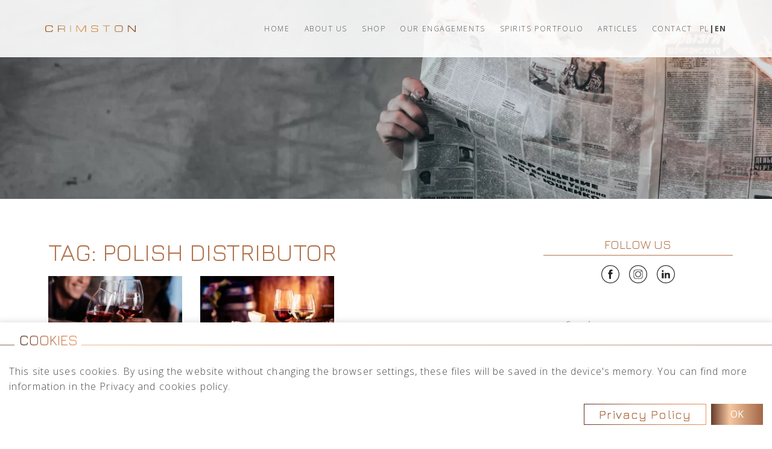

--- FILE ---
content_type: text/html; charset=UTF-8
request_url: https://crimston.pl/en/tag/polish-distributor/
body_size: 22381
content:
<!DOCTYPE html><html lang="en-US"><head><meta charset="UTF-8"><style id="litespeed-ccss">.sr-only{position:absolute;width:1px;height:1px;padding:0;margin:-1px;overflow:hidden;clip:rect(0,0,0,0);border:0}ul{box-sizing:border-box}.entry-content{counter-reset:footnotes}:root{--wp--preset--font-size--normal:16px;--wp--preset--font-size--huge:42px}:root{--wp--preset--aspect-ratio--square:1;--wp--preset--aspect-ratio--4-3:4/3;--wp--preset--aspect-ratio--3-4:3/4;--wp--preset--aspect-ratio--3-2:3/2;--wp--preset--aspect-ratio--2-3:2/3;--wp--preset--aspect-ratio--16-9:16/9;--wp--preset--aspect-ratio--9-16:9/16;--wp--preset--color--black:#000;--wp--preset--color--cyan-bluish-gray:#abb8c3;--wp--preset--color--white:#fff;--wp--preset--color--pale-pink:#f78da7;--wp--preset--color--vivid-red:#cf2e2e;--wp--preset--color--luminous-vivid-orange:#ff6900;--wp--preset--color--luminous-vivid-amber:#fcb900;--wp--preset--color--light-green-cyan:#7bdcb5;--wp--preset--color--vivid-green-cyan:#00d084;--wp--preset--color--pale-cyan-blue:#8ed1fc;--wp--preset--color--vivid-cyan-blue:#0693e3;--wp--preset--color--vivid-purple:#9b51e0;--wp--preset--color--blue:#007bff;--wp--preset--color--indigo:#6610f2;--wp--preset--color--purple:#53f;--wp--preset--color--pink:#e83e8c;--wp--preset--color--red:#dc3545;--wp--preset--color--orange:#fd7e14;--wp--preset--color--yellow:#ffc107;--wp--preset--color--green:#28a745;--wp--preset--color--teal:#20c997;--wp--preset--color--cyan:#17a2b8;--wp--preset--color--gray:#6c757d;--wp--preset--color--gray-dark:#343a40;--wp--preset--gradient--vivid-cyan-blue-to-vivid-purple:linear-gradient(135deg,rgba(6,147,227,1) 0%,#9b51e0 100%);--wp--preset--gradient--light-green-cyan-to-vivid-green-cyan:linear-gradient(135deg,#7adcb4 0%,#00d082 100%);--wp--preset--gradient--luminous-vivid-amber-to-luminous-vivid-orange:linear-gradient(135deg,rgba(252,185,0,1) 0%,rgba(255,105,0,1) 100%);--wp--preset--gradient--luminous-vivid-orange-to-vivid-red:linear-gradient(135deg,rgba(255,105,0,1) 0%,#cf2e2e 100%);--wp--preset--gradient--very-light-gray-to-cyan-bluish-gray:linear-gradient(135deg,#eee 0%,#a9b8c3 100%);--wp--preset--gradient--cool-to-warm-spectrum:linear-gradient(135deg,#4aeadc 0%,#9778d1 20%,#cf2aba 40%,#ee2c82 60%,#fb6962 80%,#fef84c 100%);--wp--preset--gradient--blush-light-purple:linear-gradient(135deg,#ffceec 0%,#9896f0 100%);--wp--preset--gradient--blush-bordeaux:linear-gradient(135deg,#fecda5 0%,#fe2d2d 50%,#6b003e 100%);--wp--preset--gradient--luminous-dusk:linear-gradient(135deg,#ffcb70 0%,#c751c0 50%,#4158d0 100%);--wp--preset--gradient--pale-ocean:linear-gradient(135deg,#fff5cb 0%,#b6e3d4 50%,#33a7b5 100%);--wp--preset--gradient--electric-grass:linear-gradient(135deg,#caf880 0%,#71ce7e 100%);--wp--preset--gradient--midnight:linear-gradient(135deg,#020381 0%,#2874fc 100%);--wp--preset--font-size--small:13px;--wp--preset--font-size--medium:20px;--wp--preset--font-size--large:36px;--wp--preset--font-size--x-large:42px;--wp--preset--font-family--inter:"Inter",sans-serif;--wp--preset--font-family--cardo:Cardo;--wp--preset--spacing--20:.44rem;--wp--preset--spacing--30:.67rem;--wp--preset--spacing--40:1rem;--wp--preset--spacing--50:1.5rem;--wp--preset--spacing--60:2.25rem;--wp--preset--spacing--70:3.38rem;--wp--preset--spacing--80:5.06rem;--wp--preset--shadow--natural:6px 6px 9px rgba(0,0,0,.2);--wp--preset--shadow--deep:12px 12px 50px rgba(0,0,0,.4);--wp--preset--shadow--sharp:6px 6px 0px rgba(0,0,0,.2);--wp--preset--shadow--outlined:6px 6px 0px -3px rgba(255,255,255,1),6px 6px rgba(0,0,0,1);--wp--preset--shadow--crisp:6px 6px 0px rgba(0,0,0,1)}:root{--woocommerce:#7f54b3;--wc-green:#7ad03a;--wc-red:#a00;--wc-orange:#ffba00;--wc-blue:#2ea2cc;--wc-primary:#7f54b3;--wc-primary-text:#fff;--wc-secondary:#e9e6ed;--wc-secondary-text:#515151;--wc-highlight:#b3af54;--wc-highligh-text:#fff;--wc-content-bg:#fff;--wc-subtext:#767676}@media only screen and (max-width:768px){:root{--woocommerce:#7f54b3;--wc-green:#7ad03a;--wc-red:#a00;--wc-orange:#ffba00;--wc-blue:#2ea2cc;--wc-primary:#7f54b3;--wc-primary-text:#fff;--wc-secondary:#e9e6ed;--wc-secondary-text:#515151;--wc-highlight:#b3af54;--wc-highligh-text:#fff;--wc-content-bg:#fff;--wc-subtext:#767676}}:root{--woocommerce:#7f54b3;--wc-green:#7ad03a;--wc-red:#a00;--wc-orange:#ffba00;--wc-blue:#2ea2cc;--wc-primary:#7f54b3;--wc-primary-text:#fff;--wc-secondary:#e9e6ed;--wc-secondary-text:#515151;--wc-highlight:#b3af54;--wc-highligh-text:#fff;--wc-content-bg:#fff;--wc-subtext:#767676}ul .wpml-ls-menu-item a{display:flex;align-items:center}:root{--blue:#007bff;--indigo:#6610f2;--purple:#6f42c1;--pink:#e83e8c;--red:#dc3545;--orange:#fd7e14;--yellow:#ffc107;--green:#28a745;--teal:#20c997;--cyan:#17a2b8;--white:#fff;--gray:#6c757d;--gray-dark:#343a40;--primary:#484848;--secondary:#6c757d;--success:#28a745;--info:#17a2b8;--warning:#ffc107;--danger:#dc3545;--light:#f8f9fa;--dark:#343a40;--breakpoint-xs:0;--breakpoint-sm:576px;--breakpoint-md:768px;--breakpoint-lg:992px;--breakpoint-xl:1200px;--font-family-sans-serif:-apple-system,BlinkMacSystemFont,"Segoe UI",Roboto,"Helvetica Neue",Arial,"Noto Sans","Liberation Sans",sans-serif,"Apple Color Emoji","Segoe UI Emoji","Segoe UI Symbol","Noto Color Emoji";--font-family-monospace:SFMono-Regular,Menlo,Monaco,Consolas,"Liberation Mono","Courier New",monospace}*,:after,:before{box-sizing:border-box}html{font-family:sans-serif;line-height:1.15;-webkit-text-size-adjust:100%}article,aside,header,main,nav{display:block}body{margin:0;font-family:-apple-system,BlinkMacSystemFont,"Segoe UI",Roboto,"Helvetica Neue",Arial,"Noto Sans","Liberation Sans",sans-serif,"Apple Color Emoji","Segoe UI Emoji","Segoe UI Symbol","Noto Color Emoji";font-size:1rem;font-weight:400;line-height:1.5;color:#212529;text-align:left;background-color:#fff}h1,h2,h3{margin-top:0;margin-bottom:.5rem}p{margin-top:0;margin-bottom:1rem}ul{margin-top:0;margin-bottom:1rem}ul ul{margin-bottom:0}a{color:#484848;text-decoration:none;background-color:transparent}img{vertical-align:middle;border-style:none}svg{overflow:hidden;vertical-align:middle}label{display:inline-block;margin-bottom:.5rem}button{border-radius:0}button,input{margin:0;font-family:inherit;font-size:inherit;line-height:inherit}button,input{overflow:visible}button{text-transform:none}[type=button],[type=submit],button{-webkit-appearance:button}[type=button]::-moz-focus-inner,[type=submit]::-moz-focus-inner,button::-moz-focus-inner{padding:0;border-style:none}::-webkit-file-upload-button{font:inherit;-webkit-appearance:button}h1,h2,h3{margin-bottom:.5rem;font-weight:500;line-height:1.2}h1{font-size:2.5rem}h2{font-size:2rem}h3{font-size:1.75rem}.img-fluid{max-width:100%;height:auto}.container,.container-fluid{width:100%;padding-right:15px;padding-left:15px;margin-right:auto;margin-left:auto}@media (min-width:576px){.container{max-width:540px}}@media (min-width:768px){.container{max-width:720px}}@media (min-width:992px){.container{max-width:960px}}@media (min-width:1200px){.container{max-width:1140px}}.row{display:flex;flex-wrap:wrap;margin-right:-15px;margin-left:-15px}.col-md,.col-md-4,.col-md-6,.col-xl-4{position:relative;width:100%;padding-right:15px;padding-left:15px}@media (min-width:768px){.col-md{flex-basis:0;flex-grow:1;max-width:100%}.col-md-4{flex:0 0 33.33333333%;max-width:33.33333333%}.col-md-6{flex:0 0 50%;max-width:50%}}@media (min-width:1200px){.col-xl-4{flex:0 0 33.33333333%;max-width:33.33333333%}}.form-control{display:block;width:100%;height:calc(1.5em + .75rem + 2px);padding:.375rem .75rem;font-size:1rem;font-weight:400;line-height:1.5;color:#495057;background-color:#fff;background-clip:padding-box;border:1px solid #ced4da;border-radius:.25rem}.form-control::-ms-expand{background-color:transparent;border:0}.form-control::-moz-placeholder{color:#6c757d;opacity:1}.form-control:-ms-input-placeholder{color:#6c757d;opacity:1}.btn{display:inline-block;font-weight:400;color:#212529;text-align:center;vertical-align:middle;background-color:transparent;border:1px solid transparent;padding:.375rem .75rem;font-size:1rem;line-height:1.5;border-radius:.25rem}.btn-primary{color:#fff;background-color:#484848;border-color:#484848}.btn-secondary{color:#fff;background-color:#6c757d;border-color:#6c757d}.collapse:not(.show){display:none}.dropdown{position:relative}.dropdown-toggle{white-space:nowrap}.dropdown-toggle:after{display:inline-block;margin-left:.255em;vertical-align:.255em;content:"";border-top:.3em solid;border-right:.3em solid transparent;border-bottom:0;border-left:.3em solid transparent}.dropdown-menu{position:absolute;top:100%;left:0;z-index:1000;display:none;float:left;min-width:10rem;padding:.5rem 0;margin:.125rem 0 0;font-size:1rem;color:#212529;text-align:left;list-style:none;background-color:#fff;background-clip:padding-box;border:1px solid rgba(0,0,0,.15);border-radius:.25rem}.dropdown-item{display:block;width:100%;padding:.25rem 1.5rem;clear:both;font-weight:400;color:#212529;text-align:inherit;white-space:nowrap;background-color:transparent;border:0}.input-group{position:relative;display:flex;flex-wrap:wrap;align-items:stretch;width:100%}.input-group>.form-control{position:relative;flex:1 1 auto;width:1%;min-width:0;margin-bottom:0}.input-group:not(.has-validation)>.form-control:not(:last-child){border-top-right-radius:0;border-bottom-right-radius:0}.input-group-append{display:flex}.input-group-append .btn{position:relative;z-index:2}.input-group-append{margin-left:-1px}.input-group>.input-group-append>.btn{border-top-left-radius:0;border-bottom-left-radius:0}.nav-link{display:block;padding:.5rem 1rem}.navbar{position:relative;display:flex;flex-wrap:wrap;align-items:center;justify-content:space-between;padding:.5rem 1rem}.navbar .container{display:flex;flex-wrap:wrap;align-items:center;justify-content:space-between}.navbar-brand{display:inline-block;padding-top:.3125rem;padding-bottom:.3125rem;margin-right:1rem;font-size:1.25rem;line-height:inherit;white-space:nowrap}.navbar-nav{display:flex;flex-direction:column;padding-left:0;margin-bottom:0;list-style:none}.navbar-nav .nav-link{padding-right:0;padding-left:0}.navbar-nav .dropdown-menu{position:static;float:none}.navbar-collapse{flex-basis:100%;flex-grow:1;align-items:center}.navbar-toggler{padding:.25rem .75rem;font-size:1.25rem;line-height:1;background-color:transparent;border:1px solid transparent;border-radius:.25rem}.navbar-toggler-icon{display:inline-block;width:1.5em;height:1.5em;vertical-align:middle;content:"";background:50%/100% 100% no-repeat}@media (max-width:1199.98px){.navbar-expand-xl>.container{padding-right:0;padding-left:0}}@media (min-width:1200px){.navbar-expand-xl{flex-flow:row nowrap;justify-content:flex-start}.navbar-expand-xl .navbar-nav{flex-direction:row}.navbar-expand-xl .navbar-nav .dropdown-menu{position:absolute}.navbar-expand-xl .navbar-nav .nav-link{padding-right:.5rem;padding-left:.5rem}.navbar-expand-xl>.container{flex-wrap:nowrap}.navbar-expand-xl .navbar-collapse{display:flex!important;flex-basis:auto}.navbar-expand-xl .navbar-toggler{display:none}}.navbar-light .navbar-brand{color:rgba(0,0,0,.9)}.navbar-light .navbar-nav .nav-link{color:rgba(0,0,0,.5)}.navbar-light .navbar-toggler{color:rgba(0,0,0,.5);border-color:rgba(0,0,0,.1)}.navbar-light .navbar-toggler-icon{background-image:url("data:image/svg+xml,%3csvg xmlns='http://www.w3.org/2000/svg' width='30' height='30' viewBox='0 0 30 30'%3e%3cpath stroke='rgba%280, 0, 0, 0.5%29' stroke-linecap='round' stroke-miterlimit='10' stroke-width='2' d='M4 7h22M4 15h22M4 23h22'/%3e%3c/svg%3e")}.clearfix:after{display:block;clear:both;content:""}.sr-only{position:absolute;width:1px;height:1px;padding:0;margin:-1px;overflow:hidden;clip:rect(0,0,0,0);white-space:nowrap;border:0}.ml-auto{margin-left:auto!important}.wrapper{padding:30px 0}article img,img,img.wp-post-image{max-width:100%;height:auto}a.skip-link{position:fixed;z-index:1000;top:0;right:0}body{font-family:"Open Sans",sans-serif;font-size:16px;letter-spacing:.07em;line-height:1.6em;color:#484848;font-weight:300}h1,h2,h3{color:#b2744e;font-family:Jura,sans-serif;text-transform:uppercase;letter-spacing:normal}p{letter-spacing:.07em;line-height:1.6em}.crimston-btn{border:1px solid #b2744e;color:#b2744e;border-radius:0;border-image-source:linear-gradient(110deg,#502d1f 0,#b5704b 40%,#e69762 100%);border-image-slice:1;box-shadow:none;display:inline-block;font-size:20px;margin:0;padding:8px 24px;text-align:center;text-decoration:none;overflow-wrap:break-word;font-family:Jura,sans-serif;text-transform:uppercase;background:-webkit-linear-gradient(0deg,#502d1f 0,#b5704b 40%,#e69762 100%);-webkit-background-clip:text!important}.wrapper{padding:0}.crimston-header{padding-left:2rem;overflow:hidden;margin-left:-15px;margin-right:-15px;max-width:calc(100% + 30px);width:auto}@media screen and (max-width:1199px){.crimston-header{margin-left:0;margin-right:0;max-width:100%;width:100%}}@media screen and (max-width:576px){.crimston-header{padding-left:0;text-align:center}}.crimston-header__header{margin-bottom:0;color:#b2744e;background:-webkit-linear-gradient(0deg,#502d1f 0,#b5704b 40%,#e69762 100%);-webkit-background-clip:text!important;-webkit-text-fill-color:transparent;position:relative;display:inline-block;font-size:24px}.crimston-header__header:before{content:"";width:2rem;height:1px;display:inline-block;bottom:5px;left:-2.5rem;position:absolute;background-color:#502d1f;opacity:.7}@media screen and (max-width:576px){.crimston-header__header:before{display:none}}.crimston-header__header:after{content:"";width:1300px;height:1px;display:inline-block;bottom:5px;right:-1306px;position:absolute;background-color:#b2744e;background-image:linear-gradient(90deg,#e69762,#502d1f);opacity:.7}@media screen and (max-width:576px){.crimston-header__header:after{display:none}}.navbar-crimston{padding:0;align-items:stretch;height:95px;width:100%;left:0;right:0;position:fixed;background-color:rgba(255,255,255,.9);padding:0 60px;z-index:999}@media screen and (max-width:1199px){.navbar-crimston .navbar-nav li>ul.dropdown-menu{display:block;margin-top:10px}}.navbar-crimston .dropdown-menu{background-color:rgba(255,255,255,.9);margin:0;padding:0;border:none;border-radius:0}@media screen and (max-width:1199px){.navbar-crimston .dropdown-menu{margin-left:2rem;background-color:transparent}}@media screen and (max-width:991px){.navbar-crimston .dropdown-menu{margin-left:1.5rem}}.navbar-crimston .dropdown-menu>li{height:48px;display:flex;justify-content:flex-start;align-items:stretch}@media screen and (max-width:1199px){.navbar-crimston .dropdown-menu>li{height:auto}}.navbar-crimston .dropdown-menu>li:not(:last-child){border-bottom:1px solid #484848}@media screen and (max-width:1199px){.navbar-crimston .dropdown-menu>li:not(:last-child){border-bottom:none}}.navbar-crimston .dropdown-menu>li>a{font-size:14px;text-transform:uppercase;color:#484848;font-weight:300;padding:0 15px;display:flex;align-items:center;letter-spacing:.13em}@media screen and (max-width:991px){.navbar-crimston .dropdown-menu>li>a{letter-spacing:initial}}@media screen and (max-width:1199px){.navbar-crimston .dropdown{flex-direction:column}}.navbar-crimston .dropdown>.dropdown-toggle:after{display:none}.navbar-crimston .navbar-brand{display:flex;width:255px;padding-top:0;padding-bottom:0;margin-right:0;align-items:center;justify-content:center;align-self:stretch}@media screen and (max-width:1300px){.navbar-crimston .navbar-brand{width:150px}}.navbar-crimston .navbar-brand img{height:100%;width:100%;-o-object-fit:contain;object-fit:contain;flex-shrink:0}.navbar-crimston .navbar-toggler{padding:0;font-size:1.25rem;line-height:1;background-color:transparent;border:none;border-radius:0;width:95px;height:55px}.navbar-crimston .navbar-toggler .navbar-toggler-icon{display:inline-block;width:40px;height:40px}.navbar-crimston .navbar-collapse{align-items:stretch;justify-content:flex-end;height:100%}.navbar-crimston .navbar-collapse>ul{height:100%}.navbar-crimston .nav-item{display:flex;position:relative}@media screen and (max-width:1199px){.navbar-crimston .nav-item:not(:last-child):not(.wpml-ls-item){margin-bottom:10px}}.navbar-crimston .nav-item .nav-link{display:flex;align-items:center;margin-left:12px;margin-right:12px;font-size:14px;text-transform:uppercase;color:#484848;font-weight:300;letter-spacing:.13em}@media screen and (max-width:1550px){.navbar-crimston .nav-item .nav-link{padding:0;margin-left:12px;margin-right:12px;font-size:12px}}@media screen and (max-width:1199px){.navbar-crimston .nav-item .nav-link{position:relative;font-size:14px}}@media screen and (max-width:991px){.navbar-crimston .nav-item .nav-link{letter-spacing:initial}}.navbar-crimston .nav-item .nav-link:after{content:"";position:absolute;bottom:25%;background:#b2744e;height:2px;width:0;left:19px}@media screen and (max-width:1199px){.navbar-crimston .nav-item .nav-link:after{display:none}}@media screen and (max-width:1199px){.navbar-crimston{height:auto;min-height:55px;padding:0 15px}}.navbar-crimston .container{max-width:1920px}.navbar-crimston .wpml-ls-item:not(:last-child):after{content:"|";font-weight:700;display:flex;align-items:center;font-size:.8rem}.navbar-crimston .wpml-ls-item.wpml-ls-current-language .wpml-ls-native{font-weight:700}.navbar-crimston .wpml-ls-item .nav-link{margin:0}.hero-img{padding:0;height:650px;width:100%;margin-bottom:5rem}.hero-img--small{height:330px;margin-bottom:4rem}.hero-img__img{-o-object-position:0 0;object-position:0 0;width:100%;height:100%;-o-object-fit:cover;object-fit:cover}@media (min-width:1200px){.container{max-width:1180px}}.footer-social__item{height:30px;width:30px}.footer-social__item:not(:last-child){margin-right:1rem}.footer-social__link{display:flex;align-items:center;justify-content:center;height:100%}.footer-social__icon{height:100%;width:auto}.sidebar-social{list-style:none;padding:0;display:flex;justify-content:center;align-items:center;margin-top:1rem}.entry-title{margin-bottom:3rem}.entry-content{padding-bottom:3rem}.entry-content p{text-align:justify}.content-area{width:100%}.archive .content-area{padding-left:30px;padding-right:30px}.archive .page-title{margin-bottom:1rem}.archive:not(.woocommerce) .widget{margin-bottom:3rem}.search-form{margin-bottom:3rem;max-width:400px}.search-form input{border:none;border-radius:0;background-color:#f6f6f6}.search-form input ::-moz-placeholder{color:#898888}.search-form input :-ms-input-placeholder{color:#898888}.search-form .submit{background-color:transparent;border-radius:0;border:0;position:absolute;right:0}.search-form .input-group{position:relative}.widget{margin-bottom:2rem}.widget .search-form{width:100%;max-width:100%}.widget .widget-title{color:#b2744e;text-transform:uppercase;font-size:20px;margin-bottom:1rem;font-weight:400;border-bottom:1px solid #b2744e;padding-bottom:.25em}.widget.widget_wellmadeonline_socialfollow_widget .widget-title{text-align:center}.widget.widget_search .widget-title{display:none}.widget.widget_search .input-group{position:relative}.widget.widget_search .search-form ::-moz-placeholder{color:#9f9f9f;font-style:italic;font-size:14px}.widget.widget_search .search-form :-ms-input-placeholder{color:#9f9f9f;font-style:italic;font-size:14px}.widget.widget_search .search-form input[type=text]{border:none;border-bottom:1px solid #b2744e;background-color:transparent;padding:8px 12px;padding-left:35px;color:#9f9f9f}.widget.widget_search .input-group-append{position:absolute;z-index:999;left:0;margin:0;top:4px;bottom:4px;width:25px}.widget.widget_search button{padding:0 5px;top:0;bottom:0;left:0}.widget.widget_search .dgwt-wcas-ico-magnifier{fill:#9f9f9f;position:relative}.widget.widget_recent_entries ul{list-style:none;padding-left:1.2rem;margin:2rem 0;margin-top:1rem}.widget.widget_recent_entries ul li{text-transform:uppercase;font-size:14px}.widget.widget_recent_entries ul li:not(:last-child){margin-bottom:.7rem}.widget.widget_recent_entries ul li:before{content:"•";color:#b2744e;font-weight:700;display:inline-block;width:.6em;margin-left:-.6em;font-family:Jura,sans-serif;font-size:1.2rem}.widget ul{list-style:none;padding:0}.widget ul li a{color:#898888}.blog-row article{height:100%;display:flex;flex-direction:column;justify-content:flex-start}@media screen and (max-width:1260px){.blog-row{margin-left:-15px;margin-right:-15px}}.blog-row .entry-title{margin-bottom:.5rem;font-size:16px}.blog-row .entry-title a{color:#b37d5d}.blog-row .entry-header{text-align:center}.blog-row .link-blog-page{display:inline-block;margin-bottom:1rem;width:100%}.blog-row .link-blog-page img{-o-object-fit:cover;object-fit:cover;-o-object-position:0 0;object-position:0 0;width:100%;height:100%}.blog-row .entry-content{display:flex;flex-direction:column;justify-content:space-between;flex:1 1 auto}.blog-row .entry-content>p:not(.more-wrap){line-height:1.3em}.blog-row .more-wrap{display:flex;justify-content:flex-end;margin:0;margin-top:auto}.blog-row .more-wrap .understrap-read-more-link{background-color:transparent;border:none;border-radius:0;text-decoration:underline;color:#b37d5d;padding:0}@media screen and (max-width:576px){.blog-row .post{max-width:340px;margin:0 auto}}body:not(.woocommerce) .widget-area{padding-left:4rem}@media screen and (max-width:1199px){body:not(.woocommerce) .widget-area{padding-left:2rem}}@media screen and (max-width:767px){body:not(.woocommerce) .widget-area{padding-left:15px}}.blog-row-sidebar{margin-left:-15px;margin-right:-15px}.cookies-popup{position:fixed;bottom:0;left:0;right:0;background-color:#fff;z-index:9999999;padding:15px 0;box-shadow:0 0 9px 3px rgba(0,0,0,.1);display:none}.cookies-popup .crimston-header{margin:0;margin-bottom:1.5rem}.cookies-popup__inner-wrap{padding:0 15px}.cookies-popup__buttons-wrap{display:flex;justify-content:flex-end}.cookies-popup .crimston-btn{text-transform:none;margin-right:.5rem;padding:4px 24px}.cookies-popup__accept{padding:0 2rem;background:#643a29;background:linear-gradient(90deg,#643a29 0,#f6c79f 36%,#a16647 100%);color:#fff;border:none;text-transform:uppercase}.cookies-popup .crimston-header__header:after{content:"";width:1900px;right:-1906px}.crimston-header--right .crimston-header__header, .crimston-header__header {
    margin-bottom: 0;
    color: #b2744e;
    -webkit-background-clip: text;
    -webkit-text-fill-color: transparent;
    position: relative;
    display: inline-block;
}</style><link rel="preload" data-asynced="1" data-optimized="2" as="style" onload="this.onload=null;this.rel='stylesheet'" href="https://crimston.pl/wp-content/litespeed/css/503a6f0cdec2546588343ff1b8b82a2b.css?ver=ba057" /><script src="[data-uri]" defer></script> <meta name="viewport" content="width=device-width, initial-scale=1, shrink-to-fit=no"><link rel="profile" href="https://gmpg.org/xfn/11"><meta name='robots' content='index, follow, max-image-preview:large, max-snippet:-1, max-video-preview:-1' /><link rel="alternate" hreflang="pl" href="https://crimston.pl/tag/polski-dystrybutor/" /><link rel="alternate" hreflang="en" href="https://crimston.pl/en/tag/polish-distributor/" /><link rel="alternate" hreflang="x-default" href="https://crimston.pl/tag/polski-dystrybutor/" /><title>Polish distributor - Crimston Spirits</title><link rel="canonical" href="https://crimston.pl/en/tag/polish-distributor/" /><meta property="og:locale" content="en_US" /><meta property="og:type" content="article" /><meta property="og:title" content="Polish distributor - Crimston Spirits" /><meta property="og:url" content="https://crimston.pl/en/tag/polish-distributor/" /><meta property="og:site_name" content="Crimston Spirits" /><meta property="og:image" content="https://crimston.pl/wp-content/uploads/2024/03/crimston-thumb-preview-1.png" /><meta property="og:image:width" content="1200" /><meta property="og:image:height" content="675" /><meta property="og:image:type" content="image/png" /><meta name="twitter:card" content="summary_large_image" /> <script type="application/ld+json" class="yoast-schema-graph">{"@context":"https://schema.org","@graph":[{"@type":"CollectionPage","@id":"https://crimston.pl/en/tag/polish-distributor/","url":"https://crimston.pl/en/tag/polish-distributor/","name":"Polish distributor - Crimston Spirits","isPartOf":{"@id":"https://crimston.pl/en/#website"},"primaryImageOfPage":{"@id":"https://crimston.pl/en/tag/polish-distributor/#primaryimage"},"image":{"@id":"https://crimston.pl/en/tag/polish-distributor/#primaryimage"},"thumbnailUrl":"https://crimston.pl/wp-content/uploads/2023/09/AdobeStock_172948584-scaled.jpeg","breadcrumb":{"@id":"https://crimston.pl/en/tag/polish-distributor/#breadcrumb"},"inLanguage":"en-US"},{"@type":"ImageObject","inLanguage":"en-US","@id":"https://crimston.pl/en/tag/polish-distributor/#primaryimage","url":"https://crimston.pl/wp-content/uploads/2023/09/AdobeStock_172948584-scaled.jpeg","contentUrl":"https://crimston.pl/wp-content/uploads/2023/09/AdobeStock_172948584-scaled.jpeg","width":2560,"height":1709,"caption":"cropped shot of friends clinking glasses of red wine"},{"@type":"BreadcrumbList","@id":"https://crimston.pl/en/tag/polish-distributor/#breadcrumb","itemListElement":[{"@type":"ListItem","position":1,"name":"Home","item":"https://crimston.pl/en/"},{"@type":"ListItem","position":2,"name":"Polish distributor"}]},{"@type":"WebSite","@id":"https://crimston.pl/en/#website","url":"https://crimston.pl/en/","name":"Crimston Spirits","description":"","publisher":{"@id":"https://crimston.pl/en/#organization"},"potentialAction":[{"@type":"SearchAction","target":{"@type":"EntryPoint","urlTemplate":"https://crimston.pl/en/?s={search_term_string}"},"query-input":{"@type":"PropertyValueSpecification","valueRequired":true,"valueName":"search_term_string"}}],"inLanguage":"en-US"},{"@type":"Organization","@id":"https://crimston.pl/en/#organization","name":"Crimston Spirits","url":"https://crimston.pl/en/","logo":{"@type":"ImageObject","inLanguage":"en-US","@id":"https://crimston.pl/en/#/schema/logo/image/","url":"https://crimston.pl/wp-content/uploads/2019/11/crimston-logo-color.svg","contentUrl":"https://crimston.pl/wp-content/uploads/2019/11/crimston-logo-color.svg","width":415,"height":29,"caption":"Crimston Spirits"},"image":{"@id":"https://crimston.pl/en/#/schema/logo/image/"}}]}</script> <link rel='dns-prefetch' href='//ajax.googleapis.com' /><link rel='dns-prefetch' href='//unpkg.com' /><link rel='dns-prefetch' href='//cdn.jsdelivr.net' /><link rel="alternate" type="application/rss+xml" title="Crimston Spirits &raquo; Feed" href="https://crimston.pl/en/feed/" /><link rel="alternate" type="application/rss+xml" title="Crimston Spirits &raquo; Comments Feed" href="https://crimston.pl/en/comments/feed/" /><link rel="alternate" type="application/rss+xml" title="Crimston Spirits &raquo; Polish distributor Tag Feed" href="https://crimston.pl/en/tag/polish-distributor/feed/" /> <script data-optimized="1" type="text/javascript" src="[data-uri]" defer></script> <script type="text/javascript" src="https://crimston.pl/wp-includes/js/jquery/jquery.min.js?ver=3.7.1" id="jquery-core-js"></script> <script data-optimized="1" type="text/javascript" src="https://crimston.pl/wp-content/litespeed/js/8d39affce783e1e34d330a12cc48f09b.js?ver=5a5ba" id="jquery-migrate-js" defer data-deferred="1"></script> <script data-optimized="1" type="text/javascript" src="https://crimston.pl/wp-content/litespeed/js/558fafbf01c378fd28f53b640842ea24.js?ver=3df80" id="bodhi-dompurify-library-js" defer data-deferred="1"></script> <script data-optimized="1" type="text/javascript" src="https://crimston.pl/wp-content/litespeed/js/34a67d1b13a473bd68cd483dc2cb6de7.js?ver=554e3" id="bodhi_svg_inline-js" defer data-deferred="1"></script> <script data-optimized="1" type="text/javascript" id="bodhi_svg_inline-js-after" src="[data-uri]" defer></script> <script data-optimized="1" type="text/javascript" src="https://crimston.pl/wp-content/litespeed/js/903db202261a3cda7b4fe911ca127ae4.js?ver=44c58" id="jquery-blockui-js" defer="defer" data-wp-strategy="defer"></script> <script data-optimized="1" type="text/javascript" id="wc-add-to-cart-js-extra" src="[data-uri]" defer></script> <script data-optimized="1" type="text/javascript" src="https://crimston.pl/wp-content/litespeed/js/a937760a1d480958ad2a962088bf4eed.js?ver=eb1da" id="wc-add-to-cart-js" defer="defer" data-wp-strategy="defer"></script> <script data-optimized="1" type="text/javascript" src="https://crimston.pl/wp-content/litespeed/js/37c27bb79010e1c95a3d5ee079d98f86.js?ver=15ece" id="js-cookie-js" defer="defer" data-wp-strategy="defer"></script> <script data-optimized="1" type="text/javascript" id="woocommerce-js-extra" src="[data-uri]" defer></script> <script data-optimized="1" type="text/javascript" src="https://crimston.pl/wp-content/litespeed/js/ac56e28da87829ae91ae78b8c76dd704.js?ver=50d36" id="woocommerce-js" defer="defer" data-wp-strategy="defer"></script> <script data-optimized="1" type="text/javascript" src="https://crimston.pl/wp-content/litespeed/js/a43450c42c8f985e5a9931726138e8bb.js?ver=8e8bb" id="bootstrap-select-js-js" defer data-deferred="1"></script> <script data-optimized="1" type="text/javascript" id="ajax-script-js-extra" src="[data-uri]" defer></script> <script data-optimized="1" type="text/javascript" src="https://crimston.pl/wp-content/litespeed/js/57d4d6311e45e5edb95de0b286d8ef13.js?ver=8cb2f" id="ajax-script-js" defer data-deferred="1"></script> <link rel="https://api.w.org/" href="https://crimston.pl/en/wp-json/" /><link rel="alternate" title="JSON" type="application/json" href="https://crimston.pl/en/wp-json/wp/v2/tags/1379" /><link rel="EditURI" type="application/rsd+xml" title="RSD" href="https://crimston.pl/xmlrpc.php?rsd" /><meta name="generator" content="WordPress 6.7.1" /><meta name="generator" content="WooCommerce 9.4.2" /><meta name="generator" content="WPML ver:4.6.14 stt:1,40;" /><style></style><meta name="mobile-web-app-capable" content="yes"><meta name="apple-mobile-web-app-capable" content="yes"><meta name="apple-mobile-web-app-title" content="Crimston Spirits - ">
<noscript><style>.woocommerce-product-gallery{ opacity: 1 !important; }</style></noscript><link rel="icon" href="https://crimston.pl/wp-content/uploads/2025/01/cropped-Crimston-Favicon-32x32.png" sizes="32x32" /><link rel="icon" href="https://crimston.pl/wp-content/uploads/2025/01/cropped-Crimston-Favicon-192x192.png" sizes="192x192" /><link rel="apple-touch-icon" href="https://crimston.pl/wp-content/uploads/2025/01/cropped-Crimston-Favicon-180x180.png" /><meta name="msapplication-TileImage" content="https://crimston.pl/wp-content/uploads/2025/01/cropped-Crimston-Favicon-270x270.png" />
<noscript><style>/**
    * Reinstate scrolling for non-JS clients
    */
			.simplebar-content-wrapper {
				overflow: auto;
			}</style></noscript></head><body data-rsssl=1 class="archive tag-polish-distributor tag-1379 wp-custom-logo wp-embed-responsive theme-understrap woocommerce-no-js group-blog hfeed"><div class="site" id="page"><div id="wrapper-navbar" itemscope itemtype="http://schema.org/WebSite"><a class="skip-link sr-only sr-only-focusable" href="#content">Skip to content</a><nav class="navbar navbar-expand-xl navbar-light navbar-crimston"><div class="container">
<a href="https://crimston.pl/en/" class="navbar-brand custom-logo-link" rel="home"><img data-lazyloaded="1" data-placeholder-resp="415x29" src="[data-uri]" width="415" height="29" data-src="https://crimston.pl/wp-content/uploads/2019/11/crimston-logo-color.svg" class="img-fluid" alt="Crimston Spirits" decoding="async" /><noscript><img width="415" height="29" src="https://crimston.pl/wp-content/uploads/2019/11/crimston-logo-color.svg" class="img-fluid" alt="Crimston Spirits" decoding="async" /></noscript></a><button class="navbar-toggler" type="button" data-toggle="collapse" data-target="#navbarNavDropdown" aria-controls="navbarNavDropdown" aria-expanded="false" aria-label="Toggle navigation">
<span class="navbar-toggler-icon"></span>
</button><div id="navbarNavDropdown" class="collapse navbar-collapse"><ul id="main-menu" class="navbar-nav ml-auto"><li itemscope="itemscope" itemtype="https://www.schema.org/SiteNavigationElement" id="menu-item-29" class="menu-item menu-item-type-post_type menu-item-object-page menu-item-home menu-item-29 nav-item"><a title="Home" href="https://crimston.pl/en/" class="nav-link">Home</a></li><li itemscope="itemscope" itemtype="https://www.schema.org/SiteNavigationElement" id="menu-item-30" class="menu-item menu-item-type-post_type menu-item-object-page menu-item-30 nav-item"><a title="About Us" href="https://crimston.pl/en/about-us/" class="nav-link">About Us</a></li><li itemscope="itemscope" itemtype="https://www.schema.org/SiteNavigationElement" id="menu-item-8343" class="menu-item menu-item-type-custom menu-item-object-custom menu-item-8343 nav-item"><a title="Shop" href="https://sklep.crimston.pl/en" class="nav-link">Shop</a></li><li itemscope="itemscope" itemtype="https://www.schema.org/SiteNavigationElement" id="menu-item-39" class="menu-item menu-item-type-post_type menu-item-object-page menu-item-has-children dropdown menu-item-39 nav-item"><a title="Our Engagements" href="#" data-toggle="dropdown" data-bs-toggle="dropdown" aria-haspopup="true" aria-expanded="false" class="dropdown-toggle nav-link" id="menu-item-dropdown-39">Our Engagements</a><ul class="dropdown-menu" aria-labelledby="menu-item-dropdown-39" ><li itemscope="itemscope" itemtype="https://www.schema.org/SiteNavigationElement" id="menu-item-37" class="menu-item menu-item-type-post_type menu-item-object-page menu-item-37 nav-item"><a title="Import – Export" href="https://crimston.pl/en/our-engagements/import-export/" class="dropdown-item">Import – Export</a></li><li itemscope="itemscope" itemtype="https://www.schema.org/SiteNavigationElement" id="menu-item-33" class="menu-item menu-item-type-post_type menu-item-object-page menu-item-33 nav-item"><a title="Beverages Distribution" href="https://crimston.pl/en/our-engagements/beverages-distribution/" class="dropdown-item">Beverages Distribution</a></li><li itemscope="itemscope" itemtype="https://www.schema.org/SiteNavigationElement" id="menu-item-31" class="menu-item menu-item-type-post_type menu-item-object-page menu-item-31 nav-item"><a title="Advertising &#038; Branding Solutions" href="https://crimston.pl/en/our-engagements/advertising-branding-solutions/" class="dropdown-item">Advertising &#038; Branding Solutions</a></li><li itemscope="itemscope" itemtype="https://www.schema.org/SiteNavigationElement" id="menu-item-38" class="menu-item menu-item-type-post_type menu-item-object-page menu-item-38 nav-item"><a title="Nightlife Scene" href="https://crimston.pl/en/our-engagements/nightlife-scene/" class="dropdown-item">Nightlife Scene</a></li><li itemscope="itemscope" itemtype="https://www.schema.org/SiteNavigationElement" id="menu-item-34" class="menu-item menu-item-type-post_type menu-item-object-page menu-item-34 nav-item"><a title="Business Counseling" href="https://crimston.pl/en/our-engagements/business-counseling/" class="dropdown-item">Business Counseling</a></li><li itemscope="itemscope" itemtype="https://www.schema.org/SiteNavigationElement" id="menu-item-40" class="menu-item menu-item-type-post_type menu-item-object-page menu-item-40 nav-item"><a title="Private Events" href="https://crimston.pl/en/our-engagements/private-events/" class="dropdown-item">Private Events</a></li></ul></li><li itemscope="itemscope" itemtype="https://www.schema.org/SiteNavigationElement" id="menu-item-847" class="menu-item menu-item-type-post_type menu-item-object-page menu-item-847 nav-item"><a title="Spirits portfolio" href="https://crimston.pl/en/spirits-portfolio/" class="nav-link">Spirits portfolio</a></li><li itemscope="itemscope" itemtype="https://www.schema.org/SiteNavigationElement" id="menu-item-2244" class="menu-item menu-item-type-post_type menu-item-object-page current_page_parent menu-item-2244 nav-item"><a title="Articles" href="https://crimston.pl/en/articles/" class="nav-link">Articles</a></li><li itemscope="itemscope" itemtype="https://www.schema.org/SiteNavigationElement" id="menu-item-35" class="menu-item menu-item-type-post_type menu-item-object-page menu-item-35 nav-item"><a title="Contact" href="https://crimston.pl/en/contact/" class="nav-link">Contact</a></li><li itemscope="itemscope" itemtype="https://www.schema.org/SiteNavigationElement" id="menu-item-wpml-ls-22-pl" class="menu-item wpml-ls-slot-22 wpml-ls-item wpml-ls-item-pl wpml-ls-menu-item wpml-ls-first-item menu-item-type-wpml_ls_menu_item menu-item-object-wpml_ls_menu_item menu-item-wpml-ls-22-pl nav-item"><a title="PL" href="https://crimston.pl/tag/polski-dystrybutor/" class="nav-link"><span class="wpml-ls-native" lang="pl">PL</span></a></li><li itemscope="itemscope" itemtype="https://www.schema.org/SiteNavigationElement" id="menu-item-wpml-ls-22-en" class="menu-item wpml-ls-slot-22 wpml-ls-item wpml-ls-item-en wpml-ls-current-language wpml-ls-menu-item wpml-ls-last-item menu-item-type-wpml_ls_menu_item menu-item-object-wpml_ls_menu_item menu-item-wpml-ls-22-en nav-item"><a title="EN" href="https://crimston.pl/en/tag/polish-distributor/" class="nav-link"><span class="wpml-ls-native" lang="en">EN</span></a></li></ul></div></div></nav></div><div class="wrapper" id="archive-wrapper"><div class="hero-img hero-img--small container-fluid">
<img data-lazyloaded="1" data-placeholder-resp="1920x356" src="[data-uri]" width="1920" height="356" data-src="/wp-content/uploads/2019/11/header-img.jpg" alt="Header image" class="hero-img__img"><noscript><img width="1920" height="356" src="/wp-content/uploads/2019/11/header-img.jpg" alt="Header image" class="hero-img__img"></noscript></div><div class="container" id="content" tabindex="-1"><div class="row"><div class="col-md content-area" id="primary"><main class="site-main" id="main"><header class="page-header"><h1 class="page-title">Tag: <span>Polish distributor</span></h1></header><div class="row blog-row blog-row-sidebar"><div class="col-xl-4 col-md-6"><article class="post-6672 post type-post status-publish format-standard has-post-thumbnail hentry category-spirits-brands tag-alcohol-premium tag-italian-wines tag-lamborghini-wines tag-polish-distributor tag-wine-distribution tag-winemaking" id="post-6672">
<a href="https://crimston.pl/en/are-lamborghini-wines-true-lamborghini/" class="link-blog-page">
<img width="300" height="200" src="https://crimston.pl/wp-content/uploads/2023/09/AdobeStock_172948584-300x200.jpeg" class="attachment-medium size-medium wp-post-image" alt="four people toasting with glasses of Lamborghini red wine" decoding="async" fetchpriority="high" srcset="https://crimston.pl/wp-content/uploads/2023/09/AdobeStock_172948584-300x200.jpeg 300w, https://crimston.pl/wp-content/uploads/2023/09/AdobeStock_172948584-1024x683.jpeg 1024w, https://crimston.pl/wp-content/uploads/2023/09/AdobeStock_172948584-768x513.jpeg 768w, https://crimston.pl/wp-content/uploads/2023/09/AdobeStock_172948584-1536x1025.jpeg 1536w, https://crimston.pl/wp-content/uploads/2023/09/AdobeStock_172948584-2048x1367.jpeg 2048w, https://crimston.pl/wp-content/uploads/2023/09/AdobeStock_172948584-600x400.jpeg 600w, https://crimston.pl/wp-content/uploads/2023/09/AdobeStock_172948584-150x100.jpeg 150w, https://crimston.pl/wp-content/uploads/2023/09/AdobeStock_172948584-64x43.jpeg 64w" sizes="(max-width: 300px) 100vw, 300px" />		</a><header class="entry-header"><h2 class="entry-title"><a href="https://crimston.pl/en/are-lamborghini-wines-true-lamborghini/" rel="bookmark">Are Lamborghini wines a true Lamborghini?</a></h2></header><div class="entry-content clearfix"><p>Yes. Crimston spirits takes great pride in offering authentic Lamborghini wines, produced by the original Lamborghini brand, on their online&#8230;</p><p class="more-wrap"><a class="btn btn-secondary understrap-read-more-link" href="https://crimston.pl/en/are-lamborghini-wines-true-lamborghini/">more</a></p></div></article></div><div class="col-xl-4 col-md-6"><article class="post-6680 post type-post status-publish format-standard has-post-thumbnail hentry category-spirits-brands tag-alcohol-premium tag-alcohol-premium-en tag-crimston-spirits-en tag-ferruccio-lamborghini-en tag-italian-wines tag-lamborghini-wines tag-polish-distributor tag-wine-distribution tag-winemaking" id="post-6680">
<a href="https://crimston.pl/en/original-laborghini-wines-crimston-online-store/" class="link-blog-page">
<img width="300" height="200" src="https://crimston.pl/wp-content/uploads/2023/09/AdobeStock_96277446-300x200.jpeg" class="attachment-medium size-medium wp-post-image" alt="Lamborghini red wine glass next to Lamborghini white wine glass, with cheese in the background" decoding="async" srcset="https://crimston.pl/wp-content/uploads/2023/09/AdobeStock_96277446-300x200.jpeg 300w, https://crimston.pl/wp-content/uploads/2023/09/AdobeStock_96277446-1024x683.jpeg 1024w, https://crimston.pl/wp-content/uploads/2023/09/AdobeStock_96277446-768x512.jpeg 768w, https://crimston.pl/wp-content/uploads/2023/09/AdobeStock_96277446-1536x1024.jpeg 1536w, https://crimston.pl/wp-content/uploads/2023/09/AdobeStock_96277446-2048x1365.jpeg 2048w, https://crimston.pl/wp-content/uploads/2023/09/AdobeStock_96277446-600x400.jpeg 600w, https://crimston.pl/wp-content/uploads/2023/09/AdobeStock_96277446-150x100.jpeg 150w, https://crimston.pl/wp-content/uploads/2023/09/AdobeStock_96277446-64x43.jpeg 64w" sizes="(max-width: 300px) 100vw, 300px" />		</a><header class="entry-header"><h2 class="entry-title"><a href="https://crimston.pl/en/original-laborghini-wines-crimston-online-store/" rel="bookmark">Original Lamborghini wines at Crimston online store</a></h2></header><div class="entry-content clearfix"><p>Yes. All Lamborghini wines on the Crimston website and Crimston spirits online shop are made by the original famous Lamborghini&#8230;</p><p class="more-wrap"><a class="btn btn-secondary understrap-read-more-link" href="https://crimston.pl/en/original-laborghini-wines-crimston-online-store/">more</a></p></div></article></div></div></main></div><div class="col-md-4 widget-area" id="right-sidebar" role="complementary"><aside id="wellmadeonline_socialfollow_widget-2" class="widget widget_wellmadeonline_socialfollow_widget"><h3 class="widget-title">Follow Us</h3><ul class="sidebar-social"><li class="footer-social__item"><a href="https://www.facebook.com/CrimstonPoland/" class="footer-social__link"><img data-lazyloaded="1" src="[data-uri]" data-src="https://crimston.pl/wp-content/uploads/2019/11/icon-9.svg" alt="Social icon" class="footer-social__icon"><noscript><img src="https://crimston.pl/wp-content/uploads/2019/11/icon-9.svg" alt="Social icon" class="footer-social__icon"></noscript></a></li><li class="footer-social__item"><a href="https://www.instagram.com/crimston.ltd/" class="footer-social__link"><img data-lazyloaded="1" src="[data-uri]" data-src="https://crimston.pl/wp-content/uploads/2019/11/icon-8.svg" alt="Social icon" class="footer-social__icon"><noscript><img src="https://crimston.pl/wp-content/uploads/2019/11/icon-8.svg" alt="Social icon" class="footer-social__icon"></noscript></a></li><li class="footer-social__item"><a href="https://www.linkedin.com/company/crimston/" class="footer-social__link"><img data-lazyloaded="1" src="[data-uri]" data-src="https://crimston.pl/wp-content/uploads/2019/11/icon-7.svg" alt="Social icon" class="footer-social__icon"><noscript><img src="https://crimston.pl/wp-content/uploads/2019/11/icon-7.svg" alt="Social icon" class="footer-social__icon"></noscript></a></li></ul></aside><aside id="search-2" class="widget widget_search"><h3 class="widget-title">Search</h3><form method="get" id="searchform" class="search-form" action="https://crimston.pl/en/" role="search">
<label class="sr-only" for="s">Search</label><div class="input-group">
<input class="field form-control" id="s" name="s" type="text"
placeholder="Search" value="">
<span class="input-group-append">
<button class="submit btn btn-primary" id="searchsubmit" name="submit" type="submit"
"><svg version="1.1" class="dgwt-wcas-ico-magnifier" xmlns="http://www.w3.org/2000/svg" xmlns:xlink="http://www.w3.org/1999/xlink" x="0px" y="0px" viewBox="0 0 51.539 51.361" enable-background="new 0 0 51.539 51.361" xml:space="preserve">
<path d="M51.539,49.356L37.247,35.065c3.273-3.74,5.272-8.623,5.272-13.983c0-11.742-9.518-21.26-21.26-21.26
S0,9.339,0,21.082s9.518,21.26,21.26,21.26c5.361,0,10.244-1.999,13.983-5.272l14.292,14.292L51.539,49.356z M2.835,21.082
c0-10.176,8.249-18.425,18.425-18.425s18.425,8.249,18.425,18.425S31.436,39.507,21.26,39.507S2.835,31.258,2.835,21.082z"></path>
</svg></button>
</span></div></form></aside><aside id="recent-posts-2" class="widget widget_recent_entries"><h3 class="widget-title">Recent posts</h3><ul><li>
<a href="https://crimston.pl/en/exclusive-tequila-as-a-gift-a-guide-to-luxury/">Exclusive tequila as a gift: A guide to luxury</a></li><li>
<a href="https://crimston.pl/en/a-luxury-wine-as-a-gift-choose-lamborghini/">A luxury wine as a gift. Choose Lamborghini.</a></li><li>
<a href="https://crimston.pl/en/what-is-an-aperitif-discover-the-best-proposals/">What is an aperitif? Discover the best proposals</a></li><li>
<a href="https://crimston.pl/en/coffee-liqueur-for-espresso-martini-how-to-make-it-perfectly/">Coffee liqueur for espresso martini. How to make it perfectly?</a></li><li>
<a href="https://crimston.pl/en/london-dry-gin-a-new-addition-to-the-crimston-spirits-offer/">London Dry Gin &#8211; a new addition to the Crimston Spirits offer</a></li></ul></aside><aside id="categories-2" class="widget widget_categories"><h3 class="widget-title">Categories</h3><ul><li class="cat-item cat-item-325"><a href="https://crimston.pl/en/category/business-counseling/">Business Counseling</a></li><li class="cat-item cat-item-36"><a href="https://crimston.pl/en/category/health/">Health</a></li><li class="cat-item cat-item-132"><a href="https://crimston.pl/en/category/private-events/">Private Events</a></li><li class="cat-item cat-item-319"><a href="https://crimston.pl/en/category/spirits-brands/">Spirits Brands</a></li></ul></aside></div></div></div></div><footer class="footer container-fluid" style="background: url(https://crimston.pl/wp-content/uploads/2024/04/footer-bg.png) center center no-repeat; background-size: cover;"><div class="row footer"><div class="col-12 footer__logo-wrap">
<img data-lazyloaded="1" src="[data-uri]" data-src="https://crimston.pl/wp-content/uploads/2019/11/crimston-logo-color.svg" alt="Logo" class="footer-logo"><noscript><img src="https://crimston.pl/wp-content/uploads/2019/11/crimston-logo-color.svg" alt="Logo" class="footer-logo"></noscript></div><div class="col-md-4 col-footer"><h2 class="crimston-header-single">terms &amp; conditions</h2><div id="footerMenuContainer" class="footer-menu-container"><ul id="footerMenu" class="footer-menu"><li itemscope="itemscope" itemtype="https://www.schema.org/SiteNavigationElement" id="menu-item-68" class="menu-item menu-item-type-post_type menu-item-object-page menu-item-68 nav-item"><a title="Regulations" href="https://crimston.pl/en/regulations/" class="nav-link">Regulations</a></li><li itemscope="itemscope" itemtype="https://www.schema.org/SiteNavigationElement" id="menu-item-67" class="menu-item menu-item-type-post_type menu-item-object-page menu-item-67 nav-item"><a title="Cookies" href="https://crimston.pl/en/cookies/" class="nav-link">Cookies</a></li></ul></div></div><div class="col-md-4 col-footer"><h2 class="crimston-header-single">social media</h2><ul class="footer-social mb-5"><li class="footer-social__item">
<a href="https://www.facebook.com/CrimstonPoland/" class="footer-social__link">
<img data-lazyloaded="1" src="[data-uri]" data-src="https://crimston.pl/wp-content/uploads/2019/11/icon-9.svg" alt="Social icon" class="footer-social__icon"><noscript><img src="https://crimston.pl/wp-content/uploads/2019/11/icon-9.svg" alt="Social icon" class="footer-social__icon"></noscript>
</a></li><li class="footer-social__item">
<a href="https://www.instagram.com/crimston.ltd/" class="footer-social__link">
<img data-lazyloaded="1" src="[data-uri]" data-src="https://crimston.pl/wp-content/uploads/2019/11/icon-8.svg" alt="Social icon" class="footer-social__icon"><noscript><img src="https://crimston.pl/wp-content/uploads/2019/11/icon-8.svg" alt="Social icon" class="footer-social__icon"></noscript>
</a></li><li class="footer-social__item">
<a href="https://www.linkedin.com/company/crimston/" class="footer-social__link">
<img data-lazyloaded="1" src="[data-uri]" data-src="https://crimston.pl/wp-content/uploads/2019/11/icon-7.svg" alt="Social icon" class="footer-social__icon"><noscript><img src="https://crimston.pl/wp-content/uploads/2019/11/icon-7.svg" alt="Social icon" class="footer-social__icon"></noscript>
</a></li></ul></div><div class="col-md-4 col-footer col-footer--last"><h2 class="crimston-header-single">alcohol distribution &amp; orders</h2><div class="footer-address"><p class="footer-address__paragraph">Aleksander Grabarek</p><p class="footer-address__paragraph"><a href="/cdn-cgi/l/email-protection" class="__cf_email__" data-cfemail="1978757c726a78777d7c6b377e597a6b70746a6d7677376975">[email&#160;protected]</a></p><p class="footer-address__paragraph">+48 512 569 456</p><p>&nbsp;</p><p class="footer-address__paragraph">Mateusz Sielczak</p><p class="footer-address__paragraph"><a href="/cdn-cgi/l/email-protection" class="__cf_email__" data-cfemail="a0cdc1d4c5d5d3da8ed3e0c3d2c9cdd3d4cfce8ed0cc">[email&#160;protected]</a></p><p class="footer-address__paragraph">+48 793 079 027</p></div></div><div class="col-12 footer-copyright"><p class="footer-copyright__text text-center"><p>Copyright © 2026 <a class="footer-copyright__link" href="https://crimston.pl/">Crimston</a>.</p></p></div></div><div class="cookies-popup"><div class="crimston-header"><h2 class="crimston-header__header">
Cookies</h2></div><div class="cookies-popup__inner-wrap"><p>
This site uses cookies. By using the website without changing the browser settings, these files will be saved in the device's memory. You can find more information in the Privacy and cookies policy.</p><div class="cookies-popup__buttons-wrap">
<a href="/en/cookies" class="cookies-popup__pp-link crimston-btn">
Privacy Policy				</a>
<button class="cookies-popup__accept" id="cookiesAccept">ok</button></div></div></div></footer></div> <script data-cfasync="false" src="/cdn-cgi/scripts/5c5dd728/cloudflare-static/email-decode.min.js"></script><script data-optimized="1" type='text/javascript' src="[data-uri]" defer></script> <script data-optimized="1" type="text/javascript" id="wcml-mc-scripts-js-extra" src="[data-uri]" defer></script> <script data-optimized="1" type="text/javascript" src="https://crimston.pl/wp-content/litespeed/js/fbf32d048fc3e23d5bf94e8eaba50114.js?ver=e1c30" id="wcml-mc-scripts-js" defer="defer" data-wp-strategy="defer"></script> <script data-optimized="1" type="text/javascript" src="https://crimston.pl/wp-content/litespeed/js/7bc019e971c7b519ee7ccfe0144ecde2.js?ver=a0b1b" id="wp-hooks-js" defer data-deferred="1"></script> <script data-optimized="1" type="text/javascript" src="https://crimston.pl/wp-content/litespeed/js/4444abcb5004cbb97f20b95aba8fee88.js?ver=71c78" id="wp-i18n-js" defer data-deferred="1"></script> <script data-optimized="1" type="text/javascript" id="wp-i18n-js-after" src="[data-uri]" defer></script> <script data-optimized="1" type="text/javascript" src="https://crimston.pl/wp-content/litespeed/js/e4e5a7ee40bec4e55f149810da48b84b.js?ver=77cbc" id="swv-js" defer data-deferred="1"></script> <script data-optimized="1" type="text/javascript" id="contact-form-7-js-before" src="[data-uri]" defer></script> <script data-optimized="1" type="text/javascript" src="https://crimston.pl/wp-content/litespeed/js/716352879f5a76ee1367414d8f199416.js?ver=ed7dc" id="contact-form-7-js" defer data-deferred="1"></script> <script data-optimized="1" type="text/javascript" src="https://crimston.pl/wp-content/litespeed/js/3a3adf980c7d79cf03689a1b01d69abc.js?ver=69abc" id="web-font-js" defer data-deferred="1"></script> <script data-optimized="1" type="text/javascript" src="https://crimston.pl/wp-content/litespeed/js/50cb380a514a32f246512276dcdbed80.js?ver=4e4a1" id="slick-js" defer data-deferred="1"></script> <script data-optimized="1" type="text/javascript" src="https://crimston.pl/wp-content/litespeed/js/9a82dd621282ff4c4b5c05fcd957a40b.js?ver=ad933" id="child-understrap-scripts-js" defer data-deferred="1"></script> <script type="text/javascript" src="https://unpkg.com/simplebar@latest/dist/simplebar.min.js?ver=0.6.0" id="simplebar-js-js" defer data-deferred="1"></script> <script data-optimized="1" type="text/javascript" src="https://crimston.pl/wp-content/litespeed/js/92414e3488d661a89eeebf8d105e9e82.js?ver=a2b99" id="my-load-more-js" defer data-deferred="1"></script> <script data-optimized="1" type="text/javascript" src="https://crimston.pl/wp-content/litespeed/js/f255db47cea3c9ba20bf71219cc94ccb.js?ver=dcf2a" id="product-portfolio-js" defer data-deferred="1"></script> <script data-optimized="1" type="text/javascript" id="cart-widget-js-extra" src="[data-uri]" defer></script> <script data-optimized="1" type="text/javascript" src="https://crimston.pl/wp-content/litespeed/js/c74dc9f74082ec502366c124e28c8616.js?ver=8ec5f" id="cart-widget-js" defer="defer" data-wp-strategy="defer"></script> <script data-optimized="1" type="text/javascript" src="https://crimston.pl/wp-content/litespeed/js/112225fd2538d8ede265401f9bec6ef9.js?ver=71aff" id="sourcebuster-js-js" defer data-deferred="1"></script> <script data-optimized="1" type="text/javascript" id="wc-order-attribution-js-extra" src="[data-uri]" defer></script> <script data-optimized="1" type="text/javascript" src="https://crimston.pl/wp-content/litespeed/js/e579a0255d44f3956c5441ed26b15b93.js?ver=f61a6" id="wc-order-attribution-js" defer data-deferred="1"></script> <script data-optimized="1" type="text/javascript" src="https://crimston.pl/wp-content/litespeed/js/1ea52dd59da5b576a3b6b9f915ca36cf.js?ver=a36cf" id="google-recaptcha-js" defer data-deferred="1"></script> <script data-optimized="1" type="text/javascript" src="https://crimston.pl/wp-content/litespeed/js/03cc673bc79c40820e771dab1e130c71.js?ver=916a0" id="wp-polyfill-js" defer data-deferred="1"></script> <script data-optimized="1" type="text/javascript" id="wpcf7-recaptcha-js-before" src="[data-uri]" defer></script> <script data-optimized="1" type="text/javascript" src="https://crimston.pl/wp-content/litespeed/js/52c4cecded90bc3ad515a6e231856b6f.js?ver=56b6f" id="wpcf7-recaptcha-js" defer data-deferred="1"></script> <script data-optimized="1" type="text/javascript" src="[data-uri]" defer></script> <script data-optimized="1" src="[data-uri]" defer></script> <script data-no-optimize="1">!function(t,e){"object"==typeof exports&&"undefined"!=typeof module?module.exports=e():"function"==typeof define&&define.amd?define(e):(t="undefined"!=typeof globalThis?globalThis:t||self).LazyLoad=e()}(this,function(){"use strict";function e(){return(e=Object.assign||function(t){for(var e=1;e<arguments.length;e++){var n,a=arguments[e];for(n in a)Object.prototype.hasOwnProperty.call(a,n)&&(t[n]=a[n])}return t}).apply(this,arguments)}function i(t){return e({},it,t)}function o(t,e){var n,a="LazyLoad::Initialized",i=new t(e);try{n=new CustomEvent(a,{detail:{instance:i}})}catch(t){(n=document.createEvent("CustomEvent")).initCustomEvent(a,!1,!1,{instance:i})}window.dispatchEvent(n)}function l(t,e){return t.getAttribute(gt+e)}function c(t){return l(t,bt)}function s(t,e){return function(t,e,n){e=gt+e;null!==n?t.setAttribute(e,n):t.removeAttribute(e)}(t,bt,e)}function r(t){return s(t,null),0}function u(t){return null===c(t)}function d(t){return c(t)===vt}function f(t,e,n,a){t&&(void 0===a?void 0===n?t(e):t(e,n):t(e,n,a))}function _(t,e){nt?t.classList.add(e):t.className+=(t.className?" ":"")+e}function v(t,e){nt?t.classList.remove(e):t.className=t.className.replace(new RegExp("(^|\\s+)"+e+"(\\s+|$)")," ").replace(/^\s+/,"").replace(/\s+$/,"")}function g(t){return t.llTempImage}function b(t,e){!e||(e=e._observer)&&e.unobserve(t)}function p(t,e){t&&(t.loadingCount+=e)}function h(t,e){t&&(t.toLoadCount=e)}function n(t){for(var e,n=[],a=0;e=t.children[a];a+=1)"SOURCE"===e.tagName&&n.push(e);return n}function m(t,e){(t=t.parentNode)&&"PICTURE"===t.tagName&&n(t).forEach(e)}function a(t,e){n(t).forEach(e)}function E(t){return!!t[st]}function I(t){return t[st]}function y(t){return delete t[st]}function A(e,t){var n;E(e)||(n={},t.forEach(function(t){n[t]=e.getAttribute(t)}),e[st]=n)}function k(a,t){var i;E(a)&&(i=I(a),t.forEach(function(t){var e,n;e=a,(t=i[n=t])?e.setAttribute(n,t):e.removeAttribute(n)}))}function L(t,e,n){_(t,e.class_loading),s(t,ut),n&&(p(n,1),f(e.callback_loading,t,n))}function w(t,e,n){n&&t.setAttribute(e,n)}function x(t,e){w(t,ct,l(t,e.data_sizes)),w(t,rt,l(t,e.data_srcset)),w(t,ot,l(t,e.data_src))}function O(t,e,n){var a=l(t,e.data_bg_multi),i=l(t,e.data_bg_multi_hidpi);(a=at&&i?i:a)&&(t.style.backgroundImage=a,n=n,_(t=t,(e=e).class_applied),s(t,ft),n&&(e.unobserve_completed&&b(t,e),f(e.callback_applied,t,n)))}function N(t,e){!e||0<e.loadingCount||0<e.toLoadCount||f(t.callback_finish,e)}function C(t,e,n){t.addEventListener(e,n),t.llEvLisnrs[e]=n}function M(t){return!!t.llEvLisnrs}function z(t){if(M(t)){var e,n,a=t.llEvLisnrs;for(e in a){var i=a[e];n=e,i=i,t.removeEventListener(n,i)}delete t.llEvLisnrs}}function R(t,e,n){var a;delete t.llTempImage,p(n,-1),(a=n)&&--a.toLoadCount,v(t,e.class_loading),e.unobserve_completed&&b(t,n)}function T(o,r,c){var l=g(o)||o;M(l)||function(t,e,n){M(t)||(t.llEvLisnrs={});var a="VIDEO"===t.tagName?"loadeddata":"load";C(t,a,e),C(t,"error",n)}(l,function(t){var e,n,a,i;n=r,a=c,i=d(e=o),R(e,n,a),_(e,n.class_loaded),s(e,dt),f(n.callback_loaded,e,a),i||N(n,a),z(l)},function(t){var e,n,a,i;n=r,a=c,i=d(e=o),R(e,n,a),_(e,n.class_error),s(e,_t),f(n.callback_error,e,a),i||N(n,a),z(l)})}function G(t,e,n){var a,i,o,r,c;t.llTempImage=document.createElement("IMG"),T(t,e,n),E(c=t)||(c[st]={backgroundImage:c.style.backgroundImage}),o=n,r=l(a=t,(i=e).data_bg),c=l(a,i.data_bg_hidpi),(r=at&&c?c:r)&&(a.style.backgroundImage='url("'.concat(r,'")'),g(a).setAttribute(ot,r),L(a,i,o)),O(t,e,n)}function D(t,e,n){var a;T(t,e,n),a=e,e=n,(t=It[(n=t).tagName])&&(t(n,a),L(n,a,e))}function V(t,e,n){var a;a=t,(-1<yt.indexOf(a.tagName)?D:G)(t,e,n)}function F(t,e,n){var a;t.setAttribute("loading","lazy"),T(t,e,n),a=e,(e=It[(n=t).tagName])&&e(n,a),s(t,vt)}function j(t){t.removeAttribute(ot),t.removeAttribute(rt),t.removeAttribute(ct)}function P(t){m(t,function(t){k(t,Et)}),k(t,Et)}function S(t){var e;(e=At[t.tagName])?e(t):E(e=t)&&(t=I(e),e.style.backgroundImage=t.backgroundImage)}function U(t,e){var n;S(t),n=e,u(e=t)||d(e)||(v(e,n.class_entered),v(e,n.class_exited),v(e,n.class_applied),v(e,n.class_loading),v(e,n.class_loaded),v(e,n.class_error)),r(t),y(t)}function $(t,e,n,a){var i;n.cancel_on_exit&&(c(t)!==ut||"IMG"===t.tagName&&(z(t),m(i=t,function(t){j(t)}),j(i),P(t),v(t,n.class_loading),p(a,-1),r(t),f(n.callback_cancel,t,e,a)))}function q(t,e,n,a){var i,o,r=(o=t,0<=pt.indexOf(c(o)));s(t,"entered"),_(t,n.class_entered),v(t,n.class_exited),i=t,o=a,n.unobserve_entered&&b(i,o),f(n.callback_enter,t,e,a),r||V(t,n,a)}function H(t){return t.use_native&&"loading"in HTMLImageElement.prototype}function B(t,i,o){t.forEach(function(t){return(a=t).isIntersecting||0<a.intersectionRatio?q(t.target,t,i,o):(e=t.target,n=t,a=i,t=o,void(u(e)||(_(e,a.class_exited),$(e,n,a,t),f(a.callback_exit,e,n,t))));var e,n,a})}function J(e,n){var t;et&&!H(e)&&(n._observer=new IntersectionObserver(function(t){B(t,e,n)},{root:(t=e).container===document?null:t.container,rootMargin:t.thresholds||t.threshold+"px"}))}function K(t){return Array.prototype.slice.call(t)}function Q(t){return t.container.querySelectorAll(t.elements_selector)}function W(t){return c(t)===_t}function X(t,e){return e=t||Q(e),K(e).filter(u)}function Y(e,t){var n;(n=Q(e),K(n).filter(W)).forEach(function(t){v(t,e.class_error),r(t)}),t.update()}function t(t,e){var n,a,t=i(t);this._settings=t,this.loadingCount=0,J(t,this),n=t,a=this,Z&&window.addEventListener("online",function(){Y(n,a)}),this.update(e)}var Z="undefined"!=typeof window,tt=Z&&!("onscroll"in window)||"undefined"!=typeof navigator&&/(gle|ing|ro)bot|crawl|spider/i.test(navigator.userAgent),et=Z&&"IntersectionObserver"in window,nt=Z&&"classList"in document.createElement("p"),at=Z&&1<window.devicePixelRatio,it={elements_selector:".lazy",container:tt||Z?document:null,threshold:300,thresholds:null,data_src:"src",data_srcset:"srcset",data_sizes:"sizes",data_bg:"bg",data_bg_hidpi:"bg-hidpi",data_bg_multi:"bg-multi",data_bg_multi_hidpi:"bg-multi-hidpi",data_poster:"poster",class_applied:"applied",class_loading:"litespeed-loading",class_loaded:"litespeed-loaded",class_error:"error",class_entered:"entered",class_exited:"exited",unobserve_completed:!0,unobserve_entered:!1,cancel_on_exit:!0,callback_enter:null,callback_exit:null,callback_applied:null,callback_loading:null,callback_loaded:null,callback_error:null,callback_finish:null,callback_cancel:null,use_native:!1},ot="src",rt="srcset",ct="sizes",lt="poster",st="llOriginalAttrs",ut="loading",dt="loaded",ft="applied",_t="error",vt="native",gt="data-",bt="ll-status",pt=[ut,dt,ft,_t],ht=[ot],mt=[ot,lt],Et=[ot,rt,ct],It={IMG:function(t,e){m(t,function(t){A(t,Et),x(t,e)}),A(t,Et),x(t,e)},IFRAME:function(t,e){A(t,ht),w(t,ot,l(t,e.data_src))},VIDEO:function(t,e){a(t,function(t){A(t,ht),w(t,ot,l(t,e.data_src))}),A(t,mt),w(t,lt,l(t,e.data_poster)),w(t,ot,l(t,e.data_src)),t.load()}},yt=["IMG","IFRAME","VIDEO"],At={IMG:P,IFRAME:function(t){k(t,ht)},VIDEO:function(t){a(t,function(t){k(t,ht)}),k(t,mt),t.load()}},kt=["IMG","IFRAME","VIDEO"];return t.prototype={update:function(t){var e,n,a,i=this._settings,o=X(t,i);{if(h(this,o.length),!tt&&et)return H(i)?(e=i,n=this,o.forEach(function(t){-1!==kt.indexOf(t.tagName)&&F(t,e,n)}),void h(n,0)):(t=this._observer,i=o,t.disconnect(),a=t,void i.forEach(function(t){a.observe(t)}));this.loadAll(o)}},destroy:function(){this._observer&&this._observer.disconnect(),Q(this._settings).forEach(function(t){y(t)}),delete this._observer,delete this._settings,delete this.loadingCount,delete this.toLoadCount},loadAll:function(t){var e=this,n=this._settings;X(t,n).forEach(function(t){b(t,e),V(t,n,e)})},restoreAll:function(){var e=this._settings;Q(e).forEach(function(t){U(t,e)})}},t.load=function(t,e){e=i(e);V(t,e)},t.resetStatus=function(t){r(t)},Z&&function(t,e){if(e)if(e.length)for(var n,a=0;n=e[a];a+=1)o(t,n);else o(t,e)}(t,window.lazyLoadOptions),t});!function(e,t){"use strict";function a(){t.body.classList.add("litespeed_lazyloaded")}function n(){console.log("[LiteSpeed] Start Lazy Load Images"),d=new LazyLoad({elements_selector:"[data-lazyloaded]",callback_finish:a}),o=function(){d.update()},e.MutationObserver&&new MutationObserver(o).observe(t.documentElement,{childList:!0,subtree:!0,attributes:!0})}var d,o;e.addEventListener?e.addEventListener("load",n,!1):e.attachEvent("onload",n)}(window,document);</script><script defer src="https://static.cloudflareinsights.com/beacon.min.js/vcd15cbe7772f49c399c6a5babf22c1241717689176015" integrity="sha512-ZpsOmlRQV6y907TI0dKBHq9Md29nnaEIPlkf84rnaERnq6zvWvPUqr2ft8M1aS28oN72PdrCzSjY4U6VaAw1EQ==" data-cf-beacon='{"version":"2024.11.0","token":"b3553b641e934e19a91213218a63676b","r":1,"server_timing":{"name":{"cfCacheStatus":true,"cfEdge":true,"cfExtPri":true,"cfL4":true,"cfOrigin":true,"cfSpeedBrain":true},"location_startswith":null}}' crossorigin="anonymous"></script>
</body></html>
<!-- Page optimized by LiteSpeed Cache @2026-01-19 10:45:53 -->

<!-- Page cached by LiteSpeed Cache 6.5.2 on 2026-01-19 10:45:52 -->
<!-- QUIC.cloud CCSS loaded ✅ /ccss/8a008106cd1dd5c58fc29d2298282ea4.css -->

--- FILE ---
content_type: text/html; charset=utf-8
request_url: https://www.google.com/recaptcha/api2/anchor?ar=1&k=6LeH8fQdAAAAAL05oiYYyr_UDjkH0k5MwDSkqYqi&co=aHR0cHM6Ly9jcmltc3Rvbi5wbDo0NDM.&hl=en&v=PoyoqOPhxBO7pBk68S4YbpHZ&size=invisible&anchor-ms=20000&execute-ms=30000&cb=3nip434qxsqk
body_size: 49217
content:
<!DOCTYPE HTML><html dir="ltr" lang="en"><head><meta http-equiv="Content-Type" content="text/html; charset=UTF-8">
<meta http-equiv="X-UA-Compatible" content="IE=edge">
<title>reCAPTCHA</title>
<style type="text/css">
/* cyrillic-ext */
@font-face {
  font-family: 'Roboto';
  font-style: normal;
  font-weight: 400;
  font-stretch: 100%;
  src: url(//fonts.gstatic.com/s/roboto/v48/KFO7CnqEu92Fr1ME7kSn66aGLdTylUAMa3GUBHMdazTgWw.woff2) format('woff2');
  unicode-range: U+0460-052F, U+1C80-1C8A, U+20B4, U+2DE0-2DFF, U+A640-A69F, U+FE2E-FE2F;
}
/* cyrillic */
@font-face {
  font-family: 'Roboto';
  font-style: normal;
  font-weight: 400;
  font-stretch: 100%;
  src: url(//fonts.gstatic.com/s/roboto/v48/KFO7CnqEu92Fr1ME7kSn66aGLdTylUAMa3iUBHMdazTgWw.woff2) format('woff2');
  unicode-range: U+0301, U+0400-045F, U+0490-0491, U+04B0-04B1, U+2116;
}
/* greek-ext */
@font-face {
  font-family: 'Roboto';
  font-style: normal;
  font-weight: 400;
  font-stretch: 100%;
  src: url(//fonts.gstatic.com/s/roboto/v48/KFO7CnqEu92Fr1ME7kSn66aGLdTylUAMa3CUBHMdazTgWw.woff2) format('woff2');
  unicode-range: U+1F00-1FFF;
}
/* greek */
@font-face {
  font-family: 'Roboto';
  font-style: normal;
  font-weight: 400;
  font-stretch: 100%;
  src: url(//fonts.gstatic.com/s/roboto/v48/KFO7CnqEu92Fr1ME7kSn66aGLdTylUAMa3-UBHMdazTgWw.woff2) format('woff2');
  unicode-range: U+0370-0377, U+037A-037F, U+0384-038A, U+038C, U+038E-03A1, U+03A3-03FF;
}
/* math */
@font-face {
  font-family: 'Roboto';
  font-style: normal;
  font-weight: 400;
  font-stretch: 100%;
  src: url(//fonts.gstatic.com/s/roboto/v48/KFO7CnqEu92Fr1ME7kSn66aGLdTylUAMawCUBHMdazTgWw.woff2) format('woff2');
  unicode-range: U+0302-0303, U+0305, U+0307-0308, U+0310, U+0312, U+0315, U+031A, U+0326-0327, U+032C, U+032F-0330, U+0332-0333, U+0338, U+033A, U+0346, U+034D, U+0391-03A1, U+03A3-03A9, U+03B1-03C9, U+03D1, U+03D5-03D6, U+03F0-03F1, U+03F4-03F5, U+2016-2017, U+2034-2038, U+203C, U+2040, U+2043, U+2047, U+2050, U+2057, U+205F, U+2070-2071, U+2074-208E, U+2090-209C, U+20D0-20DC, U+20E1, U+20E5-20EF, U+2100-2112, U+2114-2115, U+2117-2121, U+2123-214F, U+2190, U+2192, U+2194-21AE, U+21B0-21E5, U+21F1-21F2, U+21F4-2211, U+2213-2214, U+2216-22FF, U+2308-230B, U+2310, U+2319, U+231C-2321, U+2336-237A, U+237C, U+2395, U+239B-23B7, U+23D0, U+23DC-23E1, U+2474-2475, U+25AF, U+25B3, U+25B7, U+25BD, U+25C1, U+25CA, U+25CC, U+25FB, U+266D-266F, U+27C0-27FF, U+2900-2AFF, U+2B0E-2B11, U+2B30-2B4C, U+2BFE, U+3030, U+FF5B, U+FF5D, U+1D400-1D7FF, U+1EE00-1EEFF;
}
/* symbols */
@font-face {
  font-family: 'Roboto';
  font-style: normal;
  font-weight: 400;
  font-stretch: 100%;
  src: url(//fonts.gstatic.com/s/roboto/v48/KFO7CnqEu92Fr1ME7kSn66aGLdTylUAMaxKUBHMdazTgWw.woff2) format('woff2');
  unicode-range: U+0001-000C, U+000E-001F, U+007F-009F, U+20DD-20E0, U+20E2-20E4, U+2150-218F, U+2190, U+2192, U+2194-2199, U+21AF, U+21E6-21F0, U+21F3, U+2218-2219, U+2299, U+22C4-22C6, U+2300-243F, U+2440-244A, U+2460-24FF, U+25A0-27BF, U+2800-28FF, U+2921-2922, U+2981, U+29BF, U+29EB, U+2B00-2BFF, U+4DC0-4DFF, U+FFF9-FFFB, U+10140-1018E, U+10190-1019C, U+101A0, U+101D0-101FD, U+102E0-102FB, U+10E60-10E7E, U+1D2C0-1D2D3, U+1D2E0-1D37F, U+1F000-1F0FF, U+1F100-1F1AD, U+1F1E6-1F1FF, U+1F30D-1F30F, U+1F315, U+1F31C, U+1F31E, U+1F320-1F32C, U+1F336, U+1F378, U+1F37D, U+1F382, U+1F393-1F39F, U+1F3A7-1F3A8, U+1F3AC-1F3AF, U+1F3C2, U+1F3C4-1F3C6, U+1F3CA-1F3CE, U+1F3D4-1F3E0, U+1F3ED, U+1F3F1-1F3F3, U+1F3F5-1F3F7, U+1F408, U+1F415, U+1F41F, U+1F426, U+1F43F, U+1F441-1F442, U+1F444, U+1F446-1F449, U+1F44C-1F44E, U+1F453, U+1F46A, U+1F47D, U+1F4A3, U+1F4B0, U+1F4B3, U+1F4B9, U+1F4BB, U+1F4BF, U+1F4C8-1F4CB, U+1F4D6, U+1F4DA, U+1F4DF, U+1F4E3-1F4E6, U+1F4EA-1F4ED, U+1F4F7, U+1F4F9-1F4FB, U+1F4FD-1F4FE, U+1F503, U+1F507-1F50B, U+1F50D, U+1F512-1F513, U+1F53E-1F54A, U+1F54F-1F5FA, U+1F610, U+1F650-1F67F, U+1F687, U+1F68D, U+1F691, U+1F694, U+1F698, U+1F6AD, U+1F6B2, U+1F6B9-1F6BA, U+1F6BC, U+1F6C6-1F6CF, U+1F6D3-1F6D7, U+1F6E0-1F6EA, U+1F6F0-1F6F3, U+1F6F7-1F6FC, U+1F700-1F7FF, U+1F800-1F80B, U+1F810-1F847, U+1F850-1F859, U+1F860-1F887, U+1F890-1F8AD, U+1F8B0-1F8BB, U+1F8C0-1F8C1, U+1F900-1F90B, U+1F93B, U+1F946, U+1F984, U+1F996, U+1F9E9, U+1FA00-1FA6F, U+1FA70-1FA7C, U+1FA80-1FA89, U+1FA8F-1FAC6, U+1FACE-1FADC, U+1FADF-1FAE9, U+1FAF0-1FAF8, U+1FB00-1FBFF;
}
/* vietnamese */
@font-face {
  font-family: 'Roboto';
  font-style: normal;
  font-weight: 400;
  font-stretch: 100%;
  src: url(//fonts.gstatic.com/s/roboto/v48/KFO7CnqEu92Fr1ME7kSn66aGLdTylUAMa3OUBHMdazTgWw.woff2) format('woff2');
  unicode-range: U+0102-0103, U+0110-0111, U+0128-0129, U+0168-0169, U+01A0-01A1, U+01AF-01B0, U+0300-0301, U+0303-0304, U+0308-0309, U+0323, U+0329, U+1EA0-1EF9, U+20AB;
}
/* latin-ext */
@font-face {
  font-family: 'Roboto';
  font-style: normal;
  font-weight: 400;
  font-stretch: 100%;
  src: url(//fonts.gstatic.com/s/roboto/v48/KFO7CnqEu92Fr1ME7kSn66aGLdTylUAMa3KUBHMdazTgWw.woff2) format('woff2');
  unicode-range: U+0100-02BA, U+02BD-02C5, U+02C7-02CC, U+02CE-02D7, U+02DD-02FF, U+0304, U+0308, U+0329, U+1D00-1DBF, U+1E00-1E9F, U+1EF2-1EFF, U+2020, U+20A0-20AB, U+20AD-20C0, U+2113, U+2C60-2C7F, U+A720-A7FF;
}
/* latin */
@font-face {
  font-family: 'Roboto';
  font-style: normal;
  font-weight: 400;
  font-stretch: 100%;
  src: url(//fonts.gstatic.com/s/roboto/v48/KFO7CnqEu92Fr1ME7kSn66aGLdTylUAMa3yUBHMdazQ.woff2) format('woff2');
  unicode-range: U+0000-00FF, U+0131, U+0152-0153, U+02BB-02BC, U+02C6, U+02DA, U+02DC, U+0304, U+0308, U+0329, U+2000-206F, U+20AC, U+2122, U+2191, U+2193, U+2212, U+2215, U+FEFF, U+FFFD;
}
/* cyrillic-ext */
@font-face {
  font-family: 'Roboto';
  font-style: normal;
  font-weight: 500;
  font-stretch: 100%;
  src: url(//fonts.gstatic.com/s/roboto/v48/KFO7CnqEu92Fr1ME7kSn66aGLdTylUAMa3GUBHMdazTgWw.woff2) format('woff2');
  unicode-range: U+0460-052F, U+1C80-1C8A, U+20B4, U+2DE0-2DFF, U+A640-A69F, U+FE2E-FE2F;
}
/* cyrillic */
@font-face {
  font-family: 'Roboto';
  font-style: normal;
  font-weight: 500;
  font-stretch: 100%;
  src: url(//fonts.gstatic.com/s/roboto/v48/KFO7CnqEu92Fr1ME7kSn66aGLdTylUAMa3iUBHMdazTgWw.woff2) format('woff2');
  unicode-range: U+0301, U+0400-045F, U+0490-0491, U+04B0-04B1, U+2116;
}
/* greek-ext */
@font-face {
  font-family: 'Roboto';
  font-style: normal;
  font-weight: 500;
  font-stretch: 100%;
  src: url(//fonts.gstatic.com/s/roboto/v48/KFO7CnqEu92Fr1ME7kSn66aGLdTylUAMa3CUBHMdazTgWw.woff2) format('woff2');
  unicode-range: U+1F00-1FFF;
}
/* greek */
@font-face {
  font-family: 'Roboto';
  font-style: normal;
  font-weight: 500;
  font-stretch: 100%;
  src: url(//fonts.gstatic.com/s/roboto/v48/KFO7CnqEu92Fr1ME7kSn66aGLdTylUAMa3-UBHMdazTgWw.woff2) format('woff2');
  unicode-range: U+0370-0377, U+037A-037F, U+0384-038A, U+038C, U+038E-03A1, U+03A3-03FF;
}
/* math */
@font-face {
  font-family: 'Roboto';
  font-style: normal;
  font-weight: 500;
  font-stretch: 100%;
  src: url(//fonts.gstatic.com/s/roboto/v48/KFO7CnqEu92Fr1ME7kSn66aGLdTylUAMawCUBHMdazTgWw.woff2) format('woff2');
  unicode-range: U+0302-0303, U+0305, U+0307-0308, U+0310, U+0312, U+0315, U+031A, U+0326-0327, U+032C, U+032F-0330, U+0332-0333, U+0338, U+033A, U+0346, U+034D, U+0391-03A1, U+03A3-03A9, U+03B1-03C9, U+03D1, U+03D5-03D6, U+03F0-03F1, U+03F4-03F5, U+2016-2017, U+2034-2038, U+203C, U+2040, U+2043, U+2047, U+2050, U+2057, U+205F, U+2070-2071, U+2074-208E, U+2090-209C, U+20D0-20DC, U+20E1, U+20E5-20EF, U+2100-2112, U+2114-2115, U+2117-2121, U+2123-214F, U+2190, U+2192, U+2194-21AE, U+21B0-21E5, U+21F1-21F2, U+21F4-2211, U+2213-2214, U+2216-22FF, U+2308-230B, U+2310, U+2319, U+231C-2321, U+2336-237A, U+237C, U+2395, U+239B-23B7, U+23D0, U+23DC-23E1, U+2474-2475, U+25AF, U+25B3, U+25B7, U+25BD, U+25C1, U+25CA, U+25CC, U+25FB, U+266D-266F, U+27C0-27FF, U+2900-2AFF, U+2B0E-2B11, U+2B30-2B4C, U+2BFE, U+3030, U+FF5B, U+FF5D, U+1D400-1D7FF, U+1EE00-1EEFF;
}
/* symbols */
@font-face {
  font-family: 'Roboto';
  font-style: normal;
  font-weight: 500;
  font-stretch: 100%;
  src: url(//fonts.gstatic.com/s/roboto/v48/KFO7CnqEu92Fr1ME7kSn66aGLdTylUAMaxKUBHMdazTgWw.woff2) format('woff2');
  unicode-range: U+0001-000C, U+000E-001F, U+007F-009F, U+20DD-20E0, U+20E2-20E4, U+2150-218F, U+2190, U+2192, U+2194-2199, U+21AF, U+21E6-21F0, U+21F3, U+2218-2219, U+2299, U+22C4-22C6, U+2300-243F, U+2440-244A, U+2460-24FF, U+25A0-27BF, U+2800-28FF, U+2921-2922, U+2981, U+29BF, U+29EB, U+2B00-2BFF, U+4DC0-4DFF, U+FFF9-FFFB, U+10140-1018E, U+10190-1019C, U+101A0, U+101D0-101FD, U+102E0-102FB, U+10E60-10E7E, U+1D2C0-1D2D3, U+1D2E0-1D37F, U+1F000-1F0FF, U+1F100-1F1AD, U+1F1E6-1F1FF, U+1F30D-1F30F, U+1F315, U+1F31C, U+1F31E, U+1F320-1F32C, U+1F336, U+1F378, U+1F37D, U+1F382, U+1F393-1F39F, U+1F3A7-1F3A8, U+1F3AC-1F3AF, U+1F3C2, U+1F3C4-1F3C6, U+1F3CA-1F3CE, U+1F3D4-1F3E0, U+1F3ED, U+1F3F1-1F3F3, U+1F3F5-1F3F7, U+1F408, U+1F415, U+1F41F, U+1F426, U+1F43F, U+1F441-1F442, U+1F444, U+1F446-1F449, U+1F44C-1F44E, U+1F453, U+1F46A, U+1F47D, U+1F4A3, U+1F4B0, U+1F4B3, U+1F4B9, U+1F4BB, U+1F4BF, U+1F4C8-1F4CB, U+1F4D6, U+1F4DA, U+1F4DF, U+1F4E3-1F4E6, U+1F4EA-1F4ED, U+1F4F7, U+1F4F9-1F4FB, U+1F4FD-1F4FE, U+1F503, U+1F507-1F50B, U+1F50D, U+1F512-1F513, U+1F53E-1F54A, U+1F54F-1F5FA, U+1F610, U+1F650-1F67F, U+1F687, U+1F68D, U+1F691, U+1F694, U+1F698, U+1F6AD, U+1F6B2, U+1F6B9-1F6BA, U+1F6BC, U+1F6C6-1F6CF, U+1F6D3-1F6D7, U+1F6E0-1F6EA, U+1F6F0-1F6F3, U+1F6F7-1F6FC, U+1F700-1F7FF, U+1F800-1F80B, U+1F810-1F847, U+1F850-1F859, U+1F860-1F887, U+1F890-1F8AD, U+1F8B0-1F8BB, U+1F8C0-1F8C1, U+1F900-1F90B, U+1F93B, U+1F946, U+1F984, U+1F996, U+1F9E9, U+1FA00-1FA6F, U+1FA70-1FA7C, U+1FA80-1FA89, U+1FA8F-1FAC6, U+1FACE-1FADC, U+1FADF-1FAE9, U+1FAF0-1FAF8, U+1FB00-1FBFF;
}
/* vietnamese */
@font-face {
  font-family: 'Roboto';
  font-style: normal;
  font-weight: 500;
  font-stretch: 100%;
  src: url(//fonts.gstatic.com/s/roboto/v48/KFO7CnqEu92Fr1ME7kSn66aGLdTylUAMa3OUBHMdazTgWw.woff2) format('woff2');
  unicode-range: U+0102-0103, U+0110-0111, U+0128-0129, U+0168-0169, U+01A0-01A1, U+01AF-01B0, U+0300-0301, U+0303-0304, U+0308-0309, U+0323, U+0329, U+1EA0-1EF9, U+20AB;
}
/* latin-ext */
@font-face {
  font-family: 'Roboto';
  font-style: normal;
  font-weight: 500;
  font-stretch: 100%;
  src: url(//fonts.gstatic.com/s/roboto/v48/KFO7CnqEu92Fr1ME7kSn66aGLdTylUAMa3KUBHMdazTgWw.woff2) format('woff2');
  unicode-range: U+0100-02BA, U+02BD-02C5, U+02C7-02CC, U+02CE-02D7, U+02DD-02FF, U+0304, U+0308, U+0329, U+1D00-1DBF, U+1E00-1E9F, U+1EF2-1EFF, U+2020, U+20A0-20AB, U+20AD-20C0, U+2113, U+2C60-2C7F, U+A720-A7FF;
}
/* latin */
@font-face {
  font-family: 'Roboto';
  font-style: normal;
  font-weight: 500;
  font-stretch: 100%;
  src: url(//fonts.gstatic.com/s/roboto/v48/KFO7CnqEu92Fr1ME7kSn66aGLdTylUAMa3yUBHMdazQ.woff2) format('woff2');
  unicode-range: U+0000-00FF, U+0131, U+0152-0153, U+02BB-02BC, U+02C6, U+02DA, U+02DC, U+0304, U+0308, U+0329, U+2000-206F, U+20AC, U+2122, U+2191, U+2193, U+2212, U+2215, U+FEFF, U+FFFD;
}
/* cyrillic-ext */
@font-face {
  font-family: 'Roboto';
  font-style: normal;
  font-weight: 900;
  font-stretch: 100%;
  src: url(//fonts.gstatic.com/s/roboto/v48/KFO7CnqEu92Fr1ME7kSn66aGLdTylUAMa3GUBHMdazTgWw.woff2) format('woff2');
  unicode-range: U+0460-052F, U+1C80-1C8A, U+20B4, U+2DE0-2DFF, U+A640-A69F, U+FE2E-FE2F;
}
/* cyrillic */
@font-face {
  font-family: 'Roboto';
  font-style: normal;
  font-weight: 900;
  font-stretch: 100%;
  src: url(//fonts.gstatic.com/s/roboto/v48/KFO7CnqEu92Fr1ME7kSn66aGLdTylUAMa3iUBHMdazTgWw.woff2) format('woff2');
  unicode-range: U+0301, U+0400-045F, U+0490-0491, U+04B0-04B1, U+2116;
}
/* greek-ext */
@font-face {
  font-family: 'Roboto';
  font-style: normal;
  font-weight: 900;
  font-stretch: 100%;
  src: url(//fonts.gstatic.com/s/roboto/v48/KFO7CnqEu92Fr1ME7kSn66aGLdTylUAMa3CUBHMdazTgWw.woff2) format('woff2');
  unicode-range: U+1F00-1FFF;
}
/* greek */
@font-face {
  font-family: 'Roboto';
  font-style: normal;
  font-weight: 900;
  font-stretch: 100%;
  src: url(//fonts.gstatic.com/s/roboto/v48/KFO7CnqEu92Fr1ME7kSn66aGLdTylUAMa3-UBHMdazTgWw.woff2) format('woff2');
  unicode-range: U+0370-0377, U+037A-037F, U+0384-038A, U+038C, U+038E-03A1, U+03A3-03FF;
}
/* math */
@font-face {
  font-family: 'Roboto';
  font-style: normal;
  font-weight: 900;
  font-stretch: 100%;
  src: url(//fonts.gstatic.com/s/roboto/v48/KFO7CnqEu92Fr1ME7kSn66aGLdTylUAMawCUBHMdazTgWw.woff2) format('woff2');
  unicode-range: U+0302-0303, U+0305, U+0307-0308, U+0310, U+0312, U+0315, U+031A, U+0326-0327, U+032C, U+032F-0330, U+0332-0333, U+0338, U+033A, U+0346, U+034D, U+0391-03A1, U+03A3-03A9, U+03B1-03C9, U+03D1, U+03D5-03D6, U+03F0-03F1, U+03F4-03F5, U+2016-2017, U+2034-2038, U+203C, U+2040, U+2043, U+2047, U+2050, U+2057, U+205F, U+2070-2071, U+2074-208E, U+2090-209C, U+20D0-20DC, U+20E1, U+20E5-20EF, U+2100-2112, U+2114-2115, U+2117-2121, U+2123-214F, U+2190, U+2192, U+2194-21AE, U+21B0-21E5, U+21F1-21F2, U+21F4-2211, U+2213-2214, U+2216-22FF, U+2308-230B, U+2310, U+2319, U+231C-2321, U+2336-237A, U+237C, U+2395, U+239B-23B7, U+23D0, U+23DC-23E1, U+2474-2475, U+25AF, U+25B3, U+25B7, U+25BD, U+25C1, U+25CA, U+25CC, U+25FB, U+266D-266F, U+27C0-27FF, U+2900-2AFF, U+2B0E-2B11, U+2B30-2B4C, U+2BFE, U+3030, U+FF5B, U+FF5D, U+1D400-1D7FF, U+1EE00-1EEFF;
}
/* symbols */
@font-face {
  font-family: 'Roboto';
  font-style: normal;
  font-weight: 900;
  font-stretch: 100%;
  src: url(//fonts.gstatic.com/s/roboto/v48/KFO7CnqEu92Fr1ME7kSn66aGLdTylUAMaxKUBHMdazTgWw.woff2) format('woff2');
  unicode-range: U+0001-000C, U+000E-001F, U+007F-009F, U+20DD-20E0, U+20E2-20E4, U+2150-218F, U+2190, U+2192, U+2194-2199, U+21AF, U+21E6-21F0, U+21F3, U+2218-2219, U+2299, U+22C4-22C6, U+2300-243F, U+2440-244A, U+2460-24FF, U+25A0-27BF, U+2800-28FF, U+2921-2922, U+2981, U+29BF, U+29EB, U+2B00-2BFF, U+4DC0-4DFF, U+FFF9-FFFB, U+10140-1018E, U+10190-1019C, U+101A0, U+101D0-101FD, U+102E0-102FB, U+10E60-10E7E, U+1D2C0-1D2D3, U+1D2E0-1D37F, U+1F000-1F0FF, U+1F100-1F1AD, U+1F1E6-1F1FF, U+1F30D-1F30F, U+1F315, U+1F31C, U+1F31E, U+1F320-1F32C, U+1F336, U+1F378, U+1F37D, U+1F382, U+1F393-1F39F, U+1F3A7-1F3A8, U+1F3AC-1F3AF, U+1F3C2, U+1F3C4-1F3C6, U+1F3CA-1F3CE, U+1F3D4-1F3E0, U+1F3ED, U+1F3F1-1F3F3, U+1F3F5-1F3F7, U+1F408, U+1F415, U+1F41F, U+1F426, U+1F43F, U+1F441-1F442, U+1F444, U+1F446-1F449, U+1F44C-1F44E, U+1F453, U+1F46A, U+1F47D, U+1F4A3, U+1F4B0, U+1F4B3, U+1F4B9, U+1F4BB, U+1F4BF, U+1F4C8-1F4CB, U+1F4D6, U+1F4DA, U+1F4DF, U+1F4E3-1F4E6, U+1F4EA-1F4ED, U+1F4F7, U+1F4F9-1F4FB, U+1F4FD-1F4FE, U+1F503, U+1F507-1F50B, U+1F50D, U+1F512-1F513, U+1F53E-1F54A, U+1F54F-1F5FA, U+1F610, U+1F650-1F67F, U+1F687, U+1F68D, U+1F691, U+1F694, U+1F698, U+1F6AD, U+1F6B2, U+1F6B9-1F6BA, U+1F6BC, U+1F6C6-1F6CF, U+1F6D3-1F6D7, U+1F6E0-1F6EA, U+1F6F0-1F6F3, U+1F6F7-1F6FC, U+1F700-1F7FF, U+1F800-1F80B, U+1F810-1F847, U+1F850-1F859, U+1F860-1F887, U+1F890-1F8AD, U+1F8B0-1F8BB, U+1F8C0-1F8C1, U+1F900-1F90B, U+1F93B, U+1F946, U+1F984, U+1F996, U+1F9E9, U+1FA00-1FA6F, U+1FA70-1FA7C, U+1FA80-1FA89, U+1FA8F-1FAC6, U+1FACE-1FADC, U+1FADF-1FAE9, U+1FAF0-1FAF8, U+1FB00-1FBFF;
}
/* vietnamese */
@font-face {
  font-family: 'Roboto';
  font-style: normal;
  font-weight: 900;
  font-stretch: 100%;
  src: url(//fonts.gstatic.com/s/roboto/v48/KFO7CnqEu92Fr1ME7kSn66aGLdTylUAMa3OUBHMdazTgWw.woff2) format('woff2');
  unicode-range: U+0102-0103, U+0110-0111, U+0128-0129, U+0168-0169, U+01A0-01A1, U+01AF-01B0, U+0300-0301, U+0303-0304, U+0308-0309, U+0323, U+0329, U+1EA0-1EF9, U+20AB;
}
/* latin-ext */
@font-face {
  font-family: 'Roboto';
  font-style: normal;
  font-weight: 900;
  font-stretch: 100%;
  src: url(//fonts.gstatic.com/s/roboto/v48/KFO7CnqEu92Fr1ME7kSn66aGLdTylUAMa3KUBHMdazTgWw.woff2) format('woff2');
  unicode-range: U+0100-02BA, U+02BD-02C5, U+02C7-02CC, U+02CE-02D7, U+02DD-02FF, U+0304, U+0308, U+0329, U+1D00-1DBF, U+1E00-1E9F, U+1EF2-1EFF, U+2020, U+20A0-20AB, U+20AD-20C0, U+2113, U+2C60-2C7F, U+A720-A7FF;
}
/* latin */
@font-face {
  font-family: 'Roboto';
  font-style: normal;
  font-weight: 900;
  font-stretch: 100%;
  src: url(//fonts.gstatic.com/s/roboto/v48/KFO7CnqEu92Fr1ME7kSn66aGLdTylUAMa3yUBHMdazQ.woff2) format('woff2');
  unicode-range: U+0000-00FF, U+0131, U+0152-0153, U+02BB-02BC, U+02C6, U+02DA, U+02DC, U+0304, U+0308, U+0329, U+2000-206F, U+20AC, U+2122, U+2191, U+2193, U+2212, U+2215, U+FEFF, U+FFFD;
}

</style>
<link rel="stylesheet" type="text/css" href="https://www.gstatic.com/recaptcha/releases/PoyoqOPhxBO7pBk68S4YbpHZ/styles__ltr.css">
<script nonce="u_f0MBgrWfJz1MnHyonu2g" type="text/javascript">window['__recaptcha_api'] = 'https://www.google.com/recaptcha/api2/';</script>
<script type="text/javascript" src="https://www.gstatic.com/recaptcha/releases/PoyoqOPhxBO7pBk68S4YbpHZ/recaptcha__en.js" nonce="u_f0MBgrWfJz1MnHyonu2g">
      
    </script></head>
<body><div id="rc-anchor-alert" class="rc-anchor-alert"></div>
<input type="hidden" id="recaptcha-token" value="[base64]">
<script type="text/javascript" nonce="u_f0MBgrWfJz1MnHyonu2g">
      recaptcha.anchor.Main.init("[\x22ainput\x22,[\x22bgdata\x22,\x22\x22,\[base64]/[base64]/bmV3IFpbdF0obVswXSk6Sz09Mj9uZXcgWlt0XShtWzBdLG1bMV0pOks9PTM/bmV3IFpbdF0obVswXSxtWzFdLG1bMl0pOks9PTQ/[base64]/[base64]/[base64]/[base64]/[base64]/[base64]/[base64]/[base64]/[base64]/[base64]/[base64]/[base64]/[base64]/[base64]\\u003d\\u003d\x22,\[base64]\x22,\[base64]/Dm2nCkxzCncOAw6QoDRkMw4JZKcKuQMKtw7PChGXCvQnCnQrDkMOsw5nDkMK+ZsOjOsOxw7pgwqIiCXZsdcOaH8OqwpUNd3dyLlgYTsK1O01ATQLDksK3wp0uwqo+FRnDrcOuZMOXAsKdw7rDpcK1EjRmw5fCtRdYwrVrE8KIb8KEwp/CqFvCm8O2ecKrwq9aQyLDvcOYw6hrw7UEw67CusOVU8K5VDtPTMKFw4PCpMOzwqMmasOZw5vClcK3SnxXdcK+w6wxwqAtSsO1w4oMw6okQcOEw7gTwpNvM8Ovwr8/w6PDiDDDvWfCuMK3w6ITwpDDjyjDtn5uQcK4w4twwo3Ci8K0w4bCjUbDt8KRw69EfgnCk8Ojw5DCn13DtcOqwrPDiy7CpMKpdMO0eXI4OU3DjxbCjcKxa8KPGMK0fkFnTzhsw78kw6XCpcKAMcO3A8Kiw6ZhURJPwpVSIi/DlhlUekTCpgXCoMK5wpXDo8ORw4VdDmLDjcKAw4vDl3kHwoQSEsKOw7LDlgfChhlkJ8OSw5sxIlQnPcOoIcK7Ki7DlirCvgY0w6vCgmBww7vDhx5+w5bDsAoqXTIpAl/CnMKEAjZdbsKEWQoewoVlFTIpYFNhH0E4w7fDlsKvwpTDtXzDhC5zwrY0w5bCu1HCs8OVw7o+PxQMKcOhw7/[base64]/[base64]/CtQ3ClShyE8KJwqLCs8KOw77Dt8O6w6jDq8OKw5DCucKxw6Bzw6VeJMOlasKxw6Biw4DCllh3dxMhHcOMOQpoT8KmGxvDhiZIV01ywqvCpcOCwqPCmMKpTsOCesOGVVVew61awq7CmHQSPsKYT3nDuG3DhsKOHXHCg8KoGMOScCNZM8KrAcONNnTDsil/wqkzwpB+TcOAw4bDgsKbw5nCvcKSw5o5wq05woTCrXPDjsODwpjCg0DCjsOCwr9Vc8K3IWzCv8ORVsOsZsOVwo3DoDvCssOlN8KfDWJ2w57CqMKzwo0sJsOKwoTDphjDiMOSDcKqw5Ruw7XCrcOSwr/CvgAXwpcEw6jDpcK9McK3w7/CocO+Y8ORLlN4w6hfwrdWwrLDihzCgcKsLHcww4fDicKCdRkNworCpMO2w4EowrPDr8OFw5/DkXc5bnDCtVQXwp3DjMKhQzzCg8KNTcOoA8Klw6nCmDB4wpTCjEwoM0bDgMOsVFFTc00HwopYw4VRBMKSR8KndiIdEAnDssOVcxkywpc2w6pvIsOAU18qwqbDrD8Tw5jCuHJ/woDCqsKPWRJdV1pCJRoowrvDq8O4wppZwrLDkFHDn8KJEsKiBV3DucKBfMK9wrjCiDHCvsO8dcKadGfCnxrDosOaOg3CsQHDhcK7fsKfC3kDTlZtJl/Cs8Khw74GwpBWPyVkw7/CrMK0w4bDgcKhw7XCtAMbNsOnMQ/Dthhnw6rCu8O5YMOowpXDhTLDo8KhwqRcH8KTwpTDg8OMTx0/b8Khw4rCulQmbW57w7rDtMK8w7VJVxPCucKZw7fDhsKdwo/CvB0tw5lMw7LDlTrDosOGSVVzCEQ3w4FCRsKfw5tQflrDkMK+wqzDuGsPOsKHJ8KHw5YEw6hFFsK5L2zDvgwAecOjw7RQwr8MakVKwqVDVwLCpBrDicK8w7BpKsKLX2vDhsOIw6LCkwvCk8Oww7DCmsOdbsOXGGTCm8KKw4PChDQnaUnDrkbDvhHDhcO8aFF/d8KHHMO8EkgKKR0JwqlnSQHCoWpZOlFoCcOrdxPCvMORwpnDrQoXIsOCYRzCjyLDqMKvE2B3wo5LHFvCjVYYw5nDsjrDocKgWj/CqsOtw44GGsKsWMO0aTHChS0Ew5nDnRnDuMOlw6rDjcKoJ1xXwpBVw7sIKsKAPcOzworCozp/w5bDgQphw7HDsm/[base64]/[base64]/CoXLCosKCHMO9PsKOW2DDmRPCjjrCsHVqwo4Wb8O2aMOUw6/[base64]/[base64]/ClEnCksK5ccOtw7HDi39lw7DDjDMXwprCu03DoiF/X8OvwqIBw61Lw7fCj8Ozw6zCl1tQVRzDpMOFdGdRJ8OZw4c2TDLChMOvw6PDsAtuwrYBTV1Awoc6w5LDusKrwrE2w5fDnMKywpkywr0Sw6IccmPDukk8FDNdwpA6WmstGcK/wqLDnlUmNykhwr3Cm8KKJSMEJnQ/[base64]/[base64]/[base64]/Y3VSOMOGCWnDqcO2RDfCv8K6w7/[base64]/TcO5w7rDtMKhwocyU8KvC3fDlCXDi8OkwoPDjnfCi0rDrcKNw7HClxPDiBnDmxvDlMKNwqzChcOjL8OQw7ExOsK9U8KQHsK5ecKQw60+w5wzw7TDsMKPwphkNcKuw5/DhT9yQ8Ksw6Fowqt4w4VDw5RvU8OJLsO4AMO/DUw7ZDVTYwbDniTDnsODIsOYwqhORzc9PcO3w67DvijDuwNJLMKKw5jCscOxw57Du8KpOsOCw6jCsALCgMO/[base64]/[base64]/FMKfw5gxa8OgYyrDmx7DqcORZMOtw4TCjsKkw4h0ZAUXw6VKdzrCkcOuwrhWCxHDji/CjsKIwod/eDUew4vCtV0FwoEhPjTDg8OIw53CgWNXw7tSwpHCvhTDlg15w5/[base64]/w4UNempsacKgwqVRZCPCrhnCrDVGwpLDk8Ouw4I6w7bDmBUWw4XCpsKrf8OxCj4wU08iw5fDtBTDlGRmTEzDtsOkVsKyw4Emw4YdF8KmwrvDtybDug48w6QqbcOtcsKdw4HCk3R8wr13UwrDhMKiw57DmEDDjcK3wppWwqk8KVLCrXEdLkXDj1jDp8KbJ8OCcMK/wr7Cr8KhwpFQFMKfwqxwfRfCu8KoC1DDvmBGdhzDtcOfw4nDs8OlwrlywrvChsKgw6JCw4cCw60Tw7vCsCIPw4MZwo4pw5Y/Y8K/WMKXb8Kyw7AcAMK6wp18VcKxw5k8wpINwrAEw7vCgMOgOMOnw4rCq0oNwqxSw7kCYiJBw6PDgsKmw67CoynCi8OnZMKow60GdMO9wrZXAGrCpsOmw5vCvzDDgcOBNsOZw7rCvF/DhMKpwooJwrXDqWR2XgMnc8OgwpNGwr/CksKjK8OYwqzDsMOgwrLCusOOdi8sIsKDLcKzVwgsJmrCgAIPwpU4V3TDocK2DsOXW8KdwpkFwrDCvg5+w5/[base64]/YFXDs8OEwqvCqMOwwp9DN1ciN1Q/[base64]/woQ9w6rDlsKEFyvDuQNWbcOCGhDCrMKHBjrCpMOXPMKRw4FWwrjDkBjDtGnCtSTCgX7CmxjDnMKxMxERw69zw6AeFMKba8KIZgZXPAnCoATDkzHDpDLDvnTDosOwwoddwpfDv8KqDnzDuDLDhMKWKHfCnkjDusOuw68/EMOCQm0JwoDClmvCjE/DqMKQU8KiwqLDkRVBW1TCmy7DpXPCoTBKXA/CmsOQwq06w6bDg8K3dTbChRtNaVnDssKpwoLDsWHDvcOePCjDjMOLBEdMw4wQw6LDv8KQdkXCr8OsFjQBXcKHIAPDhDvDo8OrDFDCpTIoF8KnwpjCmcKmWsO6w4fCkih2wr9iwp1yCynCrsOrKsK3wpNcMBhoLR1cDsK7Qh57WgfDvxkKQSFRwpPDrjfCiMKCwo/[base64]/DhMOpw6YycV/DicO3X8K3w5AENcOww4HCtsOsw6bCiMOePsOjwr/DhsKPQCs1aixgEG8Gwq0YVTQzBHMMBcK9FcOuV3LDr8OjPz8yw5LDswPCpMKpMMKeUMONwq/Dqn0VXHNMw7BoRcKiw60cXsOFw5/DjRPCkiIewqvDn0hyw5lQBEdDw4bCt8O+EHbDlcKISsOGfcOsLsOKw43CgyfDtsKlFsK9dh/Dl3/[base64]/DoGR4wr4rwqjCkDdww4jCgyVVH3bCsi8aZxbDsDkPwrHCscKNMsORwpHCucKZMsKqBMKhw6J6w6tEwqvChyLCjloSwoTCtDdYwrrCmzHDjcOOFcO/e2pAE8K5BzVfw5zCj8KPwrwAdMKkZjXClGfDqDLCgsK7CBN0VcOQw4/[base64]/DrEx2wq7Cr8KIScOaVsO6w5zDqA3DnzIGw6zDjcKbfy3DvlkMYzTCq0ADIjRke1bCvDVZw5ojwpkeWAVEwrV7McKzScKyBsO8worCgcKkwonCn2bCkhBuw7ZQw69AMSTCmg7CgE0oMsONw6U2XlDCk8OLfsKPKcKOW8OqGMO/wprCm23CrmPDlEREIsKAa8OvDMO8w6tUKxJ2w7YAbD1KWsOTTxgoBMKJVnoFw4PCoxILOxBUEcOywoM5U3/CoMOYG8ObwqrDqgAGdMKSwogEc8OdFhJVwrxiYDLDucO6QsOIwpDDsHPDjhIpw6dccsKVwoHCmEt9R8OYwq5OCsOJwp56w43Cj8KmNQjCksK8YGbDs2gxw5EuQMK3ZcOXN8Khwqsaw4/[base64]/e8OtIcKjaWbCji/DgMOcP8KTPxfCgUPDhsK7M8Obw7hIccKPVsKPw7fChsO8wpw/YMOVwqrCpwnDgcO9woXDvMK1I1Y3bhnDs1PCvDAnUsOXRBHDjsOyw6hVbFowwr/CnMOzWTTCmiFWw6vCt09jTsKBKMOjw6xJw5VkEQBJwrrCrHPDmcKCFmtXZQNbeGfCucOnTCPDhDLChk0vR8O3w43CgsKpBBFrwrMWw7/CpDcxT3bCsAsrwop6wq5EKEEgBMO3wqjCu8K3wpp8w77DssKPJyHCmcOFwp5Gw57Ct0zCgMKQCDXDgMK6w7FywqUvwpjCicOtwqQbw73CoR/DocOIwop1FAfCpcK7QnbCnwNuZRrDq8O3KMK8d8Oaw5R1WsKHw5JtTXp3OjfCoAE0Pjtaw6QATX0fThgnDUIVw5cqwrUtwqk0wrjCnBYew4QNw5FxTcOhwoUHEMK7LMOEw4xdw6pfQ35MwrtIKMK5w4N4w5HCgnNGw4l7WsK6XhBGwoLClsODV8O/wrIrcwIVKMOaEVnDtkJfwrTCt8OUD1rCpgHCt8OpCMKXfMKHQMK1wo7DmFtkwr4SwoHCvXjCusOQTMOxwp7CgcKow4RTwoYBw4xiCGzDocKCOsKOM8O7XWHDmHTDpcKWw6/Drl0Jwrdiw7DDvMOuwoRTwoPCn8KucMKFXsKrP8KqQlHDpV5lwqbDsWJpfTTCp8KsejBGIsOjFsKvwqtFWXbDn8KGJcOGfBvDpHfCrMK/w7PClGcuwrkDwpIBw7zCuyvCosKOJAwKwrYZw7LDu8K1w7XCvMKiwpItwp7DrsKDwpDDhsK0w63CuxfCmXkTeTY1w7bCgcOvw6w0dnYqRhbDvis2EcKRw79hw4LDnMObwrTDocOSw51HwpQkAMOiwokbw4hHKMOgwrnCrELCvcKEw7/Dk8OHN8KrfMOOwpRFEMO4dsOLd1nCr8K7wq/DhDrCqMK4wqE8wpPChsKfwqHCn3VEwq3DrMOhMMOLSMK1BcO6HMOYw41Iwp/[base64]/[base64]/CocKjIsKKbAHDuMKOccKYAiRewoXCtsOmGsOvZgnCqMOww7gGJ8KBw5RFw5AbfTJAD8OAKxvDvzzCl8KGMMOtBzjCn8OXwqx6wpk1woLDn8O7wpDDglg/w5QNwokgQ8KtGsKZRA0LOcKAwr/[base64]/Du8ODwrEGFMKdw7UMw4TCjGdwwoRTJTbDj1rDmsKQwoIaFCLCgHHDm8KGZVDDp1o0KlMEwqNeFcOcw43Cg8OtfsKmBCMeT0Ilwr5kw7/CtcOBJlQ3VcKmw4hOw4pGbUMzKUvCqcKdZgU9dCbDuMK0w7LDmQ3Du8OnWBgYDCHDnsOAbzrCr8O4w6jDtCXDqTACVcKEw69/w6PDiyIKwqzDphJNdMO9w4tdw4dYw4l1HMOASMKEHsKyOMKyw7hZwqQxw4hVWcKlPsO/V8KVw4PCl8Ozw4PDvwV3w5XDsEAwPcOFf8KjSMKEfsOQDRNTVcOQw4/DisOBwqLCn8KZaEVJccKXbHVSwrDDlMKEwoHCpcO7KMO/FhtWaAQHKXxQccOLTcKxwqnClsKGwqouw6/CssO/w7UmY8OcSsOJasOPw7Qhw4fDjsOKwpzDrcKmwp0kJEHCimjCmMOCeSfDpMKew7/[base64]/CnDnCg8KgPsOWw4RXwoQdXMKyVEErw5hEdnZPwovCqsO9AcOIJDzDvk3Cj8Ojwq/DgxJbw4TCr2TDv3YRNjLClUEOdD7DtsOIVsKGw48Qw5lAw4wnV25ZAlLCn8KYw77Cun9Vw7nCrCDChSbDv8Kiw6kdJ3MmVcKRw4HCg8KQQ8O2w6BBwrIVw6cBHMKxwpBXw5kAwp16BMOMS390XcK3w7I0wr/DtcOPwpsrw5TDqBPDojTClsOmLlkwKsOJbsKcPGYOw5hfwpFdw7I+wrYiwobCiivDi8OdBsONw4hEw4DClMKLX8K3wrHDuiJ0ZzTDpwzCkcOEMsKgCsO9PzdKwpApw7TDlkQ4wp/Co3tlbMOldV7CusOsEcO8TlZzJsOtw7cQw7U9w57DlzLDrBt7w4IRP2nDn8K8wovDq8KSw51oSigCwrpdwqjDncKMw70DwpdgwobCvEFlwrNww5gDw49lw6Ydw5HCisOuRXDCu2Ntw64sXCoGwqjDmMOnP8KwE0PDt8KydsKEwrvDgcONLcOqw6/CpcOgwrpMw5gKaMKOwpAvw7cvRktGQy9pC8K/SW/[base64]/w4XDisOdw5kEwo/CrcKiw5kZbHVNCHQIwrFQwp/DtcONecKMDAzCicOWwrzDncOHOsOkX8OfOMKvRMKhQCXDggTCqS/CiEvCuMO/[base64]/DgMKyYArDiGLCllnCocKswqLCp8KsLGDCgMOtBjAVwox/PRFdw4QtZ0/CgBjDihghJsOWQMKpw5/[base64]/Cr8OUw53DqmTCpgMrXTFqK8KSLMORFMOPWMKawpsZwq/[base64]/YsOoNMOLw716woEOwp/CiMKPw4YJB0rCqsKOwpU5DW3DucOiw4PClsOTw4pVwqRReFbDvS3ChzjCiMO/w7vChxVDUMKfwo7DvVY+KhHCtT8twq9EJcKFen1haSbDp1Mew6hbwqjCtVTDg2FVwoJmIDTCl2DCncKPwoBYUiLDl8ODwqPDvsOKw587RMOkcQDDj8OcPzF/w5oPVERfQcONUcKoJTzCiT8XdTDCkWNnwpJeK3nDiMOdC8O5wq3Do2/CisO2w4bCisK/IkRvwoDCnsKiwoJZwr16IMKoFMO1QsOew4klwojDukDChsOgEknDqjDCksO0bUTDgsK3dsKqw5PCu8KwwoAuwqUEWXPDvsOBJSISwprCnAvCvgDDjVU/MApQwqzDsHY9I3nDk3XDjsOiUj98wqxRDxUmWMKdQMO+F0jCpXLDlMOVwrEnwpZ9KkUrw64vw4DCtwLCsD89HMOTFCE8wp9sRcKHL8K5w5DCtzUQwpJPw5/[base64]/Ck8OaZMOmIgTCs8O9WQHCg8KIw49bwpXCqsOxwp0yNzjCmsKdTTEWw43CkxFaw4/DkwJrenE9wpdMwpJPZsOcIXbCiX3DqsOVwrTDtStlw7jDhcKNw73DuMO3ScO9H0LDjMKVwrzCv8OKw5ZWwpfCmyQfeRMuw6/Do8OlMiUlGMK4w6JOd1zCtcOiP1nCjGx5wqR1wqM/w5tpOCwsw4fDisKnVyHDkhkqwqvCvAguS8OPw7DDm8KNwp1Pwph/XsOjdUXCtT3CkVU1PMOcwqU5w4jChjFMw7QwfsK7w4PDvcKGUxTDik90wq/[base64]/DmcaHSRFblrDrX9vwrDDkjTDmsOhw6nCtwzDmsOjQcKpwoHCgcO4ZMOVLDvDrisvY8OwQULDi8ONQ8KbF8K1w6XChMKbwrA/wobCvmHCnjFrXU1Yf2bDuV3Cp8O+RMOUw63CqsO6wr/ChMO6wrBZdVI/[base64]/DtWPCnMOewqvCgBTDjMKMK2YSwr4bw6JBDcKxwpA9V8K4w4/DhwjDvHnDgzYEw5FIwqDDvxjDu8KgasOww7LCvsKnwq83MRnDhixkw5x/wr9zw5lIwr9XesKZQgDDrsOKw5/CmMO5FUhFw6RbRhkFw5PDimTDgUgtEMO9MnHDnGnDtcK0wpjDmwgtw7bDvMKBw6EbcMKfwoTDgRTDmV/DqBx6woDDonHDkV8MB8ONPMKewrnDniHDrhbDgsKtwqEIw4F7X8Ohw5A2w5Y7IMK2w70XEsOedVpvP8K8BcOreyttw75OwpLCjcOvwpZlwpHDoB/DsQZQQUjCj3vDsMKFw6lgwqvDtSPCpB0Cwp7Cp8Khw5XCrgAxwqjDu17CscKMRcO4w6/DpcOGwqfDhhVpwolZwrDDtcOXIcOfw63CqRgNVixZeMOqwrtyZXRzwqQLQcKtw4PChsOrMTvDm8OucsK0Z8OHEXEkw5PCocKeTirCu8KFKx/[base64]/CcOvT1HCtVlOLsKkwpXCj2w1w4/CjXLDrMO8dsOgAXIYBMK7wooewqcQTsOddcOTEAfDnMKYTFIJwp/[base64]/ChsKaJ8KUIj3DtGIWIhLDosO0cWFPbMKuF1DDrcK3dMKHUCXDiUU0w7/DhsOjOcOtwp7DmQbCrcKxdUjClXpaw7l+wqpwwotHa8O8LnQyfRo0w5kbGRTDsMKvQcOAwrDDvcK1wpwIOi3DjHbDoll4IirDo8ObMMK/wqktcsOuM8KXZ8K9wp0bTDQUbi7Cu8Kfw7c/wpbCnsKLwokkwoF/w6JrGsK0w4EcVcKhw5MRIX7DkCBOMhXCjH3CiCA+w63DiiDDqsKRwonDgR00EMKiCVMGUsOrWMOgw5TDn8OSw45qw4LCssOrXHfDthBDwp7DqS0kXcKyw4B9wrjCpHzCiFp4WgEVw4DDl8Oew7lgwpcew7fDs8OrOCjDjMOhwqI/wph0EMO1V1HCvsOHwrjDsMOmwq/DomMuw6jDggM2w6AXUEPCgcOEAxVvfAg5IMOHYsOGO2ZWNcKew6PDo2RSwpQlWmPDnnZRw6jCiyXDk8OZE0Unw6/CliR3wrfCp1hgSVfCmw/[base64]/DksK5wofCmx5AwrZowoQnw6HCo8K+bGPCg0TCj8K3fDEwwrhvw41ea8K4fTsQwpvCuMOgw78WaSwmWcO7AcKOIcKkbzk7w5xBw7haScKjesO4f8O0fsOVw7Jqw5/[base64]/Cnz8LDsKIFR4RPsKswqo0TsK1bcKsw6HCm8K/[base64]/wpRpw6jDtXzCqcOVw5J5Hgx/w6RKQl7DnT7Cl01RL15XwqdlNVZ0wrViPsOaeMK3wqnDl0nCrsOCwqvDpMOJwqV0fnDDt2R5w7QLMcO6w5jCi2x5WH7Cg8K4YMKyKFJyw4vClV/DvlAEwp0fw5vCtcKFEjFSJFFjQcOZXsO7dcKRw5/CtcOmwpUAwqgKUlPCmcOFKjdHwp3DqcKIEikkS8KiJHbCp3wqw68dFMO5w5oNwplLFGd1HRlhw7IVKsK7w47DhRlLVj7ClsKJdGTCncK3w45OAUwyE17DlFzCp8KWw5rDgcKmJ8Odw7klw6rCvcKUJcOtUMOtPk13w7NTIsObwqhSw4vCkE7Cg8K6JcKJwo/DhHvDnEzCj8KAblx4wrsSXw/CmHfCiDDCicK3VypDw5nDiF3CtcKdw5fDnsKQIQtXbsOhwrbCgDvCq8KtC2ZEw5AcwoXCn3vDiwFtJMOkw6LDrMODCETDgcKwaRvDjMKcZwjCpsO3R3TCuU8nKcK/YsOOwoTCgMKow4TCqxPDt8K2woVdecOYwpFowpfDhH7ClwHDs8KLFyrCpAPCrMORAFXDssOQw7LCv0lufsOvci3Dl8KKf8O/UcKew7ZPwrlewqnDjMK/wqnCr8Kywrgjw5DCtcOMwqvDj0/[base64]/wrlJBMKjwqNxD8ObwroQDDkpwrd5wqXCg8O8HcOAwrTDgsO+w4zCm8OxU0IpGw7ChyNcFMOpwoTDrhvClifDjjDCs8OxwrkMGzvCpFHDtMKresOmw5Aowq0iw5XCu8OhwpRsAwvCgRQZQz8xw5HCh8KmBsOIwqfCsiBRwrMKHjvDtMOOX8OjEcKzZMKKwqDCuWFIw6/CucKbwqwcw5fCjBrDm8KUVMKlw791w6rDiCLCl0cIXkvCsMKaw6hvaV7CnkvDrcKnZmnDmTgKET/DqAbDtcKVw5wjUjIYK8OvwpnDoGRiwrPDl8Omw4ocw6Bxw5MkwqdhasKGwrDDisOGw60qMRluUMKLbE3CpcKDIcKrw5Exw4g1w4NeGVQ7wojCisOGw7zDo3oEw4Zwwrchw6NqwrHCuUbCrCbDmMKkag3CrMOgfk/Cs8KIdU3DqsOPYlF1fG5KwpfDpTU6woUkw7NSw7Jew6URdXTCumgPTsObw7vCgMKSaMK/aE3CoXkrwqR8wojCjsKrdUF8w7rDuMKeBzPDgcK5w6DCn0TDq8Kbw4IRFcKOwpZBeQHCqcOLwrfDnGLCkxLDo8KVBnvCjMOPblnDrMKnw64kwrXCgg12wpTCsxrDkHXDg8O3w6TDgzE6w7nDosODwq/CmG7DocKyw7/[base64]/DtUBEw7pnwrzCkcO1wr9CJMKDw5rDocKrw4tyDMKqScOecGTDow/DtcKew6BxfcOaLMKvw6ApJcKjw5TCiV81w4TDljzDoQ4/Ghl5wrsHXcKEw5XDjFPDu8KmwoPClioHHcO7acK5FlbDkWjCsjgWFD7Dk3JPNMKbJ1LDvsKGwr1rCVvCrEPClA3CoMKrQ8KNKMKhwpvDqMOYwpt2BEhbwq/CrsOoKcOgDEImw49Aw7TDtgpCw4fCpMKXwqzCmsOsw6kNDXY0FsOLesOvw6bCq8KlVjPDpsOTwp0JfcK6w49ow7k4w5fDuMOELsKsPFpkacO0VBvClcK+P0N+wog1woB3dMOlGMKOQzpHw7wCw4TCqMKaeg/DgMKsw77DjXc6H8OpYnVZHsOMGibCpsOjeMKmSsKxKnzCqgHCgsKHWX4QSAR3woMmNQY0w67DgQ3DpGLDiTbDgSd2B8KfP34WwphQwqLDosKqw6rDu8K/[base64]/X8KKJcOzw5xTdsKEDwPDhlUIwoQiwptLeXpnU8K/ZcK+wpZUe8KEH8OEaEItwqnDkx/DlMOPwrRIIEMna1U7wqTDlMOqw6fDgsOvSEDDiXBJWcKXw4oBUsOsw4PCnA0Aw5TCtcKoHgxRwokYUMO6BsOBwphObxXCqngdbsKpJyDCmMOyNsKPRXPDpl3DjsOgUQcBw4hnwpfCsnTCpAbCqm/CgsOJwo7DtcKWesO5wq5GN8KowpENw6xpZcOXPRfCmzg7wojDjMKkw43DiDjCmnDCl0xhEcOnYMOgJ0nDlcOkw5dhwr97Bj/CuBjCkcKQwrjClsOVwq7DjcKNwpDCvinDkzBfdjHCuic0w7rDkMOHU2EsFlFFw4DDp8KawoANa8KrZsOOIUgiwqPDlcOcwpjCtcKpbDbCpsKMwp8pw73DvERsI8KSwrt3DyrCrsObG8OZFG/CqV0GVGdCSMOIQ8K6w781McOrw4rDgyBpwpvChcOHw47CgcKlwoXCk8OWMMK7WcKkw4RyAMO2wphWBMOUw6/CjMKSYMOJwqsWD8KOwrVYw4fDlsKeIcKVH3fDq14lXsK0wpgLw6R7wqwDw6N0wo3CuQJhW8K3IMOLwqMxwrTDqsKIFMKeXTHDgcK2w5LChMKKwpgyMcKdw5fDoxxdJsKCwqg/b01XbcO6wrJQMzZOwpBiwrpJwoLDvsKHw6t0w6NTw73CgWB5SMK8w7fCu8OXw5vDtyzCvMKpc2Qaw5sxGMKtw4NyBnjCv03Cm1Yjwp3DnXjDphbCr8KLQ8OwwpF6wrPCkXXCmXvDqcKAGSzDqsOId8KZw43DpnNjLHHCh8KKQVbChis/w7fDk8OrVTjCg8OvwroywpACFMOqIsKOU1XCli/Cuh1bwoZtRE3Dv8KOw4HCnsK2w5vCh8OYw5wIw7BHw53CsMKLwp7DnMO6w4A2wobCuRnCrzVYwojDrMO0wq/DhMOwwpjDkMK8CW7CmcKKeFIDK8KkMMK6CArCucKuw6RCw5bCm8OXwpDDjw5vY8KlJsKVwo7ChsKyNTXCnhNdw6/DusKnwpvDj8KVwo8gw6QHwrTDssOnw4bDrMKLKcKFQTTDkcK2A8KidELDhcKYN0HDkMOvRW3CksKJRMO5TMOpwrcCw6gywrx0wrvDiyzCgMOzesKZw5/DmCHDryo/[base64]/DjEIFWcK0w6DCl8O8PcOZwoBjMsKXLsKDby1/w48FHsOcw7/Dty/ChsOfXiYvTjtfw5PDgBZxwobCrR4He8Omw7BOYsOuwpnDkWnCiMKCwqPDklA6DTjCtMOhEGHDujVpfBTCn8OdwpXDr8K2wqvCqj7DgcOGOADDocKhwrpKwrbDiEJCwphdW8KcI8KYwpjDjsO/YV9VwqjDkQhDLWAnbsOBw59jQsKGwo/CrXXDkg1EdsOJRRbCvsO3wrbDicKwwrjDl0JQZAoGQyFjBMK4wqt7UlXCj8KGG8OePDLDki7DomXCp8Onwq3Cv3LCr8KIwqXCrcOACMKNH8OEMWnCj0EgKcKWw4zDksK2w4DDtcOYw51Jwocsw7zCkMOlbsKswr3CpVbCjMOXcXDDt8OawrwNGFnCqsO5DsOtEsOEw5/DusKBOEjCnFPCvMOcw4Qrwo5Mw5ZLZgEHDQRuwrTCswHDkidvSChsw5MsOyw4BsO9FVZ7w4okPQ4GwpQvVcOPNMKrIyPDqmfCicORw53DmBrCjMO1O0kgEWnDjMOlw47Dg8O7ZsKWJcKPw4zCqXjCucKSXXXDu8O/K8OXw7nDrMOLTF/Cqi/DsVHDnsOwZ8OsUMOLU8OIwqMLEcK0w7zCk8ONBiLDlgt8w7TCrHl8wq5kw4DCvsODw6AYcsOzw4DDkxHDtnjDhMORJFVMJMOEw4TDhcOFD3cNwpHCi8KDw4o7FMOiw5PDrE9Iw5nDsTIewqzDvCUhwq93GcKrwrM/w6dSV8OhQFfCpS4eSMKbwoHCqsKUw7XClMOLw4phShTCs8Ofwq/[base64]/[base64]/w4/DscOCb8OVYsKfw6HCjMOlwqbDjT/DjsOsw5HDjsKSPGk3wrXCo8OywrrDrw9ow67CgMK2w5/CkgMjw6MEOcKUUCfCucK2w58sZcOEIF3DgVR0P1otZsKOw5F/JQrCjU7CkTtyEFl/VxbDmsOxwqTCnWHCkysGdQBjwoglDzYdwovCmcOLwol6w6ljw5rDmcK0wrcMw5gfwrzDpwvCqHrCpsK+wrLCoBHCkWPDgsO5wq4uwp1pwodBKsOkwrvDrAcmcMKAw6s6UsOPOcO1bMKJaA9abMO1KMOYM3EJSHlPw7RUw4DCiFxnccOhL0cTw7hSNEHCgj/[base64]/CsVbCoMOWO8KCOWF6PMOKRinDh8OUTiM2KcOCJcK5w64bwpnCty0/BMOjwqJpcDvDqcO8w7zDoMOlw6ciw7bCjh9pZ8Knw4Nodj3DrcOaYcKKwqTDgsOObMOPMsOHwq9LEFo0worDj14JScODwrvCsDg/[base64]/[base64]/DtUjDnngXwpddZcKDVmVowqbDu8KMF3UiZgHDq8KXM3PCiCnCpMKuRsOeRUkSwqxwUsKvwoXCth1gDMK8H8KWKFbClcK5wokzw6fDnX3DgsKmwrMAMABHw43DkMKYwoxDw7FrFcO5SRNvwrnDncK+AFzDvALCsxp/Y8OLw4RWOcK5X1pdw47DhERGEsK3E8OswqbDmcOUMcOqwrfDjm7Dv8KbEHc1LxwzXDPDhSHDgcOZGMKvPcKqfWLDnD8NZAFmOsOTw4xrwq7CvxtSDX5NSMO/[base64]/CtsOow5JCwr/[base64]/Cr8KdLETDq8OsQT9Vw5hKIVvDjMO7L8O5wqDDlcKfw7zDpAR0w4TCocKNwq4Ow7rCjxbCi8OuwrjCq8Kxwo5JOhXCukZyRcO8fMO0acKQHMOeWsOpw7xmEwfDlsOoc8O+fjJyEcK/[base64]/CscO9wqcFdVgXwozDinIcb1DCgX4MwrF9wp7DmFR1w7AmRCwBw79kwprDg8Klw6TDgC5uwpclFMKuw7AlAsK0w6TCpcKrRcKDw741UHQbw6jDnsOPWBLDjcKGw5xVw4/DsHc6wolnVsKNwq3Ck8KlCsKEPBzChi1PXEzCkcO+PjnDj1LDsMO5wrnDi8OOw5QpZADDk0fDr1Y5wqFGQcOaOcKyXh3CrMO4wpJZw7RAbxbCjxTCh8O/Ji1TQjI/BQ7CqcKBwop6wonDtcKlw59zBQs8En4WfMKmXMOpw6tMWsKPw4oHwq53w4fDhiHDuhTDk8KrRmU7w7HCrit2w6PDncKZw4ktw65cNcKXwqEtO8OFw4kyw6/DpcOLbcKBw5PChMOgfsK/V8KNWcOLGyfCkizDmD9pw53CszccKFHCuMOUDsOSw5chwpYlc8OHwo/DlcK+QS3CuS8/w53DsC7Dun0dwq1Gw5bChlYGQxo/[base64]/w4xtIXRdIV1ow6wxw6BRw5jDmFsOJUHCh8Kzw65Kw5cCw5HCg8KxwqXDnMKdSMOQbSRew6Vmwo0Vw5Muw5sqwqvDngTCvHvDkcOyw4t+OmpQwqnDnsK6Q8K4UF1ow6xAFSxVaMOvfwg9ZcO/CMOZw6PDjsKkTXvCocKFQSBCSksOw7PCmC3DnFTDpVQiasKqQQTCk0RFXMKlEMOrAMOrw6HDgsKWLWxew7vCrMOVw4stVgsXekPCiRpNw6XCmcKndyfClHdrExfDp3DCmsKAeyxPMXDDtEF8wqIqwoTCrMKHwrHDlH/DhMKUCMKkw5/Cuxp8wpPClnHDj2YUagjDsVlnwoAIPsOQwr4dw7Z+w6s6w6Rmwq1RKsKdw61Qw7bDsj0zPQPCucK+X8OdDcOAw6oZF8O5RyHCoH0UwpzCkynDnR5mwrMTw51WG0YYUBnDnm7DrMOuMsO4AzHDgcKQw7RHIgILw5/[base64]/[base64]/w77DkXg4wpBiw7gzMRvDs8O3EcK+DcKiS8OxSMKKb8OQfAFPO8KqCsKzRGtjwqvCnQHCiyrDm3vCmxPCgkVCwqAzHcOSQCI0wpzDpg1VIWzCl3QiwoXDhW3DqsKVw67CtkcLw43CvioXw4fCi8Kqwp/DjMK4NTLDgsKYHRQ+wqo5wodWwqLDumLCsxDDiWBMWsKkw4soYMKDwrFzWFjDnsO/[base64]/DrcOeQmPCmMKmKjbCsSzDnV1of8KRwqvCuTPDoBQUQmXDlD7DpMKxw6c4GFExbMOLbsKOwqXCusOvBQPDgTzDt8KoLcO6wojCjMOEZWrDqibDihpxwqfCrcOEGsOxdj9mfT/CicKuIMKCKMKZFm/[base64]/DcO8wro/I8O5woDCp8Ktw7duD8KBYsKUVBfCi8O4wqIswqtywpjDnX3Ct8OYw7HChyzDvsKxwqfDl8KEMMORZE5Qw5vChw0qVsKpwpDCjcKlw6/CtsKLdcK1w4LCnMKSCcOhwrrDjcKWwqDDsVYZBG0zw7nDoRvCmkJzwrRBOid5wowEZsOFwpcuwonDu8OCJsKhR05Gf3vCnMOQMCR6VcKuwoQGG8OIw5/DsVc8VcKKfcOJw57DtBzDpsO3w7JCHMKBw7TDvw43wqbCgMOxw70SJyBKVsOeayjCvAomwqQAw5fCpyLCqg/[base64]/[base64]/CtBDDpMOtw4onB8K0ZMKNcsKLV8Kyw7xXw5B0wrtzC8OjwqXDk8KUw5lNwonDlsO7w6EMwrYcwrs/w4/DhV97wp4cw7jDjsKSwprCvwDDtUTCvizDsB7Dr8KWwoTDlsKJwqdxIC0aCG53albClAjDv8OWwrPDs8OAY8K9w7YoHWLCjW0OUCTClAtjFcOgN8KkfAHCtETCqBLCuy/CmETCjsOhVFpXw6/Cs8OTDzjDtsKUa8O/w450wpTCiMKRw47Cp8KPwpjDnMKjT8OJTlnDtsOERjICwrrDsgTDjMO4VsK/[base64]\\u003d\\u003d\x22],null,[\x22conf\x22,null,\x226LeH8fQdAAAAAL05oiYYyr_UDjkH0k5MwDSkqYqi\x22,0,null,null,null,1,[21,125,63,73,95,87,41,43,42,83,102,105,109,121],[1017145,971],0,null,null,null,null,0,null,0,null,700,1,null,0,\[base64]/76lBhnEnQkZnOKMAhk\\u003d\x22,0,0,null,null,1,null,0,0,null,null,null,0],\x22https://crimston.pl:443\x22,null,[3,1,1],null,null,null,1,3600,[\x22https://www.google.com/intl/en/policies/privacy/\x22,\x22https://www.google.com/intl/en/policies/terms/\x22],\x22dzvO0ypz9o3CxEw8ECvV+70R+QdZ0/IAHIISCJLiJaU\\u003d\x22,1,0,null,1,1768819555249,0,0,[36,74,31],null,[53,5,65,111,178],\x22RC-9iYesVVqBuXCCg\x22,null,null,null,null,null,\x220dAFcWeA4KxQMKx7r4ognrUrgpkOEVvFP8_NMV2ZvJsj25jMJpWIuBqT2f9Bi_p0YIgsHW5BFtBiP0YdsWuh_lqpsc-qwfjG8Y7w\x22,1768902355182]");
    </script></body></html>

--- FILE ---
content_type: image/svg+xml
request_url: https://crimston.pl/wp-content/uploads/2019/11/icon-7.svg
body_size: 715
content:
<?xml version="1.0" encoding="UTF-8" standalone="no"?>
<!-- Generator: Adobe Illustrator 23.1.1, SVG Export Plug-In . SVG Version: 6.00 Build 0)  -->

<svg
   xmlns:dc="http://purl.org/dc/elements/1.1/"
   xmlns:cc="http://creativecommons.org/ns#"
   xmlns:rdf="http://www.w3.org/1999/02/22-rdf-syntax-ns#"
   xmlns:svg="http://www.w3.org/2000/svg"
   xmlns="http://www.w3.org/2000/svg"
   xmlns:sodipodi="http://sodipodi.sourceforge.net/DTD/sodipodi-0.dtd"
   xmlns:inkscape="http://www.inkscape.org/namespaces/inkscape"
   version="1.1"
   id="_x31_6"
   x="0px"
   y="0px"
   viewBox="0 0 300 300"
   xml:space="preserve"
   sodipodi:docname="icon-7.svg"
   width="300"
   height="300"
   inkscape:version="0.92.3 (2405546, 2018-03-11)"><metadata
   id="metadata2008"><rdf:RDF><cc:Work
       rdf:about=""><dc:format>image/svg+xml</dc:format><dc:type
         rdf:resource="http://purl.org/dc/dcmitype/StillImage" /><dc:title></dc:title></cc:Work></rdf:RDF></metadata><defs
   id="defs2006" /><sodipodi:namedview
   pagecolor="#ffffff"
   bordercolor="#666666"
   borderopacity="1"
   objecttolerance="10"
   gridtolerance="10"
   guidetolerance="10"
   inkscape:pageopacity="0"
   inkscape:pageshadow="2"
   inkscape:window-width="724"
   inkscape:window-height="480"
   id="namedview2004"
   showgrid="false"
   fit-margin-top="0"
   fit-margin-left="0"
   fit-margin-right="0"
   fit-margin-bottom="0"
   inkscape:zoom="0.295"
   inkscape:cx="150"
   inkscape:cy="150"
   inkscape:window-x="0"
   inkscape:window-y="0"
   inkscape:window-maximized="0"
   inkscape:current-layer="_x31_6" />
<style
   type="text/css"
   id="style1995">
	.st0{fill:#262626;}
	.st1{fill-rule:evenodd;clip-rule:evenodd;fill:#262626;}
</style>
<g
   id="g2001"
   transform="translate(-250,-250)">
	<path
   class="st0"
   d="m 400,250 c 41.4,0 78.9,16.8 106.1,43.9 27.1,27.2 43.9,64.7 43.9,106.1 0,41.4 -16.8,78.9 -43.9,106.1 C 478.9,533.2 441.4,550 400,550 358.6,550 321.1,533.2 293.9,506.1 266.8,478.9 250,441.4 250,400 250,358.6 266.8,321.1 293.9,293.9 321.1,266.8 358.6,250 400,250 Z m 97.8,52.2 c -25,-25.1 -59.5,-40.5 -97.8,-40.5 -38.2,0 -72.8,15.4 -97.8,40.5 -25.1,25 -40.5,59.6 -40.5,97.8 0,38.2 15.5,72.8 40.5,97.8 25,25.1 59.5,40.5 97.8,40.5 38.2,0 72.8,-15.4 97.8,-40.5 25.1,-25 40.5,-59.6 40.5,-97.8 0,-38.2 -15.5,-72.8 -40.5,-97.8 z"
   id="path1997"
   inkscape:connector-curvature="0"
   style="fill:#262626" />
	<path
   class="st1"
   d="m 332.3,401.4 v 66.3 h 31.6 V 396 377.4 h -31.6 z m 134.6,3.7 c -2.1,-17.1 -9.9,-27.7 -33,-27.7 -13.5,0 -22.7,5 -26.5,12.2 H 407 v -12.2 h -25.2 v 17.4 72.9 h 26.3 v -44.8 c 0,-11.8 2.3,-23.2 16.8,-23.2 14.5,0 15.6,13.5 15.6,24 v 43.9 h 27.1 V 418 c 0.1,-4.5 -0.2,-8.9 -0.7,-12.9 z M 348.1,332.3 c -8.7,0 -15.8,7.1 -15.8,15.8 0,8.7 7.1,15.8 15.8,15.8 8.7,0 15.8,-7.1 15.8,-15.8 0,-8.7 -7.1,-15.8 -15.8,-15.8 z"
   id="path1999"
   inkscape:connector-curvature="0"
   style="clip-rule:evenodd;fill:#262626;fill-rule:evenodd" />
</g>
</svg>

--- FILE ---
content_type: image/svg+xml
request_url: https://crimston.pl/wp-content/uploads/2019/11/icon-9.svg
body_size: 668
content:
<?xml version="1.0" encoding="UTF-8" standalone="no"?>
<!-- Generator: Adobe Illustrator 23.1.1, SVG Export Plug-In . SVG Version: 6.00 Build 0)  -->

<svg
   xmlns:dc="http://purl.org/dc/elements/1.1/"
   xmlns:cc="http://creativecommons.org/ns#"
   xmlns:rdf="http://www.w3.org/1999/02/22-rdf-syntax-ns#"
   xmlns:svg="http://www.w3.org/2000/svg"
   xmlns="http://www.w3.org/2000/svg"
   xmlns:sodipodi="http://sodipodi.sourceforge.net/DTD/sodipodi-0.dtd"
   xmlns:inkscape="http://www.inkscape.org/namespaces/inkscape"
   version="1.1"
   id="_x31_6"
   x="0px"
   y="0px"
   viewBox="0 0 300 300"
   xml:space="preserve"
   sodipodi:docname="icon-9.svg"
   width="300"
   height="300"
   inkscape:version="0.92.3 (2405546, 2018-03-11)"><metadata
   id="metadata862"><rdf:RDF><cc:Work
       rdf:about=""><dc:format>image/svg+xml</dc:format><dc:type
         rdf:resource="http://purl.org/dc/dcmitype/StillImage" /><dc:title></dc:title></cc:Work></rdf:RDF></metadata><defs
   id="defs860" /><sodipodi:namedview
   pagecolor="#ffffff"
   bordercolor="#666666"
   borderopacity="1"
   objecttolerance="10"
   gridtolerance="10"
   guidetolerance="10"
   inkscape:pageopacity="0"
   inkscape:pageshadow="2"
   inkscape:window-width="1920"
   inkscape:window-height="1027"
   id="namedview858"
   showgrid="false"
   fit-margin-top="0"
   fit-margin-left="0"
   fit-margin-right="0"
   fit-margin-bottom="0"
   inkscape:zoom="0.295"
   inkscape:cx="150"
   inkscape:cy="150"
   inkscape:window-x="1912"
   inkscape:window-y="-8"
   inkscape:window-maximized="1"
   inkscape:current-layer="_x31_6" />
<style
   type="text/css"
   id="style849">
	.st0{fill:#262626;}
	.st1{fill-rule:evenodd;clip-rule:evenodd;fill:#262626;}
</style>
<g
   id="g855"
   transform="translate(-250,-250)">
	<path
   class="st0"
   d="m 400,250 c 41.4,0 78.9,16.8 106.1,43.9 27.1,27.2 43.9,64.7 43.9,106.1 0,41.4 -16.8,78.9 -43.9,106.1 C 478.9,533.2 441.4,550 400,550 358.6,550 321.1,533.2 293.9,506.1 266.8,478.9 250,441.4 250,400 250,358.6 266.8,321.1 293.9,293.9 321.1,266.8 358.6,250 400,250 Z m 97.8,52.2 c -25.1,-25 -59.6,-40.5 -97.8,-40.5 -38.2,0 -72.8,15.5 -97.8,40.5 -25,25 -40.5,59.6 -40.5,97.8 0,38.2 15.5,72.8 40.5,97.8 25,25 59.6,40.4 97.8,40.4 38.2,0 72.8,-15.4 97.8,-40.4 25,-25.1 40.4,-59.6 40.4,-97.8 0.1,-38.2 -15.4,-72.8 -40.4,-97.8 z"
   id="path851"
   inkscape:connector-curvature="0"
   style="fill:#262626" />
	<path
   class="st1"
   d="m 411.5,369.4 v -12.3 c 0,-5.9 3.9,-7.3 6.7,-7.3 2.7,0 17.2,0 17.2,0 v -26.2 h -23.7 c -26.3,0 -32.2,19.4 -32.2,32.1 v 13.8 h -15.3 v 18.5 12 h 15.4 c 0,34.8 0,76.6 0,76.6 h 30.7 c 0,0 0,-42.4 0,-76.6 H 433 l 1,-12 1.8,-18.6 z"
   id="path853"
   inkscape:connector-curvature="0"
   style="clip-rule:evenodd;fill:#262626;fill-rule:evenodd" />
</g>
</svg>

--- FILE ---
content_type: application/javascript
request_url: https://crimston.pl/wp-content/litespeed/js/f255db47cea3c9ba20bf71219cc94ccb.js?ver=dcf2a
body_size: 829
content:
function debounce(func,wait){let timeout;return function(){const context=this,args=arguments;clearTimeout(timeout);timeout=setTimeout(function(){func.apply(context,args)},wait)}}
function updateURL(params){const url=new URL(window.location);Object.keys(params).forEach(key=>{if(params[key]!==null&&params[key]!==''){url.searchParams.set(key,params[key])}else{url.searchParams.delete(key)}});history.pushState({},'',url)}
function scrollToBottomOfProductsGrid(){setTimeout(()=>{const productsGrid=document.querySelector('.products-grid');if(productsGrid){productsGrid.scrollTo({top:productsGrid.scrollHeight,behavior:'smooth'})}},100)}
jQuery(document).ready(function($){const productFilterWrapper=document.getElementById('productFilterWrapper');if(!productFilterWrapper)return;let currentSearch=new URLSearchParams(window.location.search).get('search')||'';let currentCategory=productFilterWrapper.dataset.currentCategory||new URLSearchParams(window.location.search).get('category')||'';let currentBrand=productFilterWrapper.dataset.currentBrand||new URLSearchParams(window.location.search).get('brand')||'';let page=1;let loading=!1;let totalPages=1;function showSpinner(target){if(target==='#search-spinner'){$(target).show()}else{$(target).addClass('loading');if(!$(target).find('.ajax-spinner').length){$(target).append('<div class="ajax-spinner"><i class="fa fa-spinner fa-spin"></i></div>')}}}
function hideSpinner(target){if(target==='#search-spinner'){$(target).hide()}else{$(target).removeClass('loading');$(target).find('.ajax-spinner').remove()}}
function updateSeeMoreButton(){const $loadMoreWrapper=$('#load-more-wrapper');if(page<totalPages){$loadMoreWrapper.show()}else{$loadMoreWrapper.hide()}}
function hasMoreProducts(){return page<=totalPages}
function initializeLoadMore(){updateSeeMoreButton()}
function loadProducts(resetPage=!1,searchQuery=currentSearch){if(loading)return;loading=!0;const loadMoreWrapperBtn=$('#load-more-wrapper button');if(loadMoreWrapperBtn.length){loadMoreWrapperBtn.addClass('loading')}
showSpinner('#product-grid');if(resetPage){page=1}
const urlParams={};if(searchQuery!=='')urlParams.search=searchQuery;if(currentCategory!==productFilterWrapper.dataset.currentCategory)urlParams.category=currentCategory;if(currentBrand!==productFilterWrapper.dataset.currentBrand)urlParams.brand=currentBrand;if(page>1&&!resetPage)urlParams.page=page;updateURL(urlParams);const data={action:'load_filtered_products',category:currentCategory,brand:currentBrand,search:searchQuery,page:page};$.post(translations.ajax_url,data,function(response){if(response.success){if(resetPage){$('#product-grid').html(response.data.html)}else{$('#product-grid').append(response.data.html)}
totalPages=response.data.max_pages;updateSeeMoreButton();page++;scrollToBottomOfProductsGrid()}else{showNotification(translations.error_loading,'error')}
loading=!1;hideSpinner('#product-grid');if(loadMoreWrapperBtn.length){loadMoreWrapperBtn.removeClass('loading')}}).fail(function(){showNotification(translations.network_error,'error');loading=!1;hideSpinner('#product-grid');if(loadMoreWrapperBtn.length){loadMoreWrapperBtn.removeClass('loading')}
updateSeeMoreButton()})}
function updateSearchSuggestions(query){if(query.length<3){$('#search-suggestions').empty().hide();hideSpinner('#search-spinner');return}
showSpinner('#search-spinner');$.ajax({url:translations.ajax_url,type:'POST',data:{action:'get_search_suggestions',query:query},success:function(response){if(response.success){$('#search-suggestions').html(response.data.suggestions).show()}
hideSpinner('#search-spinner')},error:function(){hideSpinner('#search-spinner')}})}
$('#product-search').on('input',debounce(function(){const query=$(this).val();updateSearchSuggestions(query)},250));$('#product-search').on('keypress',function(e){if(e.which===13){e.preventDefault();currentSearch=$(this).val();currentCategory='';currentBrand='';page=1;$('#category-filter').val('').selectpicker('refresh');$('#brand-filter').val('').selectpicker('refresh');loadProducts(!0,currentSearch)}});$(document).on('click','#see-all-products',function(e){e.preventDefault();currentSearch=$('#product-search').val();currentCategory='';currentBrand='';page=1;$('#category-filter').val('').selectpicker('refresh');$('#brand-filter').val('').selectpicker('refresh');loadProducts(!0,currentSearch);$('#search-suggestions').hide()});$(document).on('click',function(event){if(!$(event.target).closest('.search-wrapper').length){$('#search-suggestions').hide()}});$('#category-filter, #brand-filter').change(function(){currentCategory=$('#category-filter').val();currentBrand=$('#brand-filter').val();currentSearch='';page=1;$('#product-search').val('');loadProducts(!0)});$('#load-more-btn').click(function(){if(hasMoreProducts()){loadProducts(!1,currentSearch)}});$('#category-filter').val(currentCategory);$('#brand-filter').val(currentBrand);$('#product-search').val(currentSearch);if(currentSearch){loadProducts(!0,currentSearch)}else{loadProducts(!0)}
initializeLoadMore()})
;

--- FILE ---
content_type: image/svg+xml
request_url: https://crimston.pl/wp-content/uploads/2019/11/crimston-logo-color.svg
body_size: 2747
content:
<?xml version="1.0" encoding="UTF-8" standalone="no"?>
<!-- Generator: Adobe Illustrator 23.1.1, SVG Export Plug-In . SVG Version: 6.00 Build 0)  -->

<svg
   xmlns:dc="http://purl.org/dc/elements/1.1/"
   xmlns:cc="http://creativecommons.org/ns#"
   xmlns:rdf="http://www.w3.org/1999/02/22-rdf-syntax-ns#"
   xmlns:svg="http://www.w3.org/2000/svg"
   xmlns="http://www.w3.org/2000/svg"
   xmlns:sodipodi="http://sodipodi.sourceforge.net/DTD/sodipodi-0.dtd"
   xmlns:inkscape="http://www.inkscape.org/namespaces/inkscape"
   version="1.1"
   id="Layer_1"
   x="0px"
   y="0px"
   viewBox="0 0 415.19999 29.899999"
   xml:space="preserve"
   sodipodi:docname="Crimston_logo_color.svg"
   width="415.20001"
   height="29.9"
   inkscape:version="0.92.3 (2405546, 2018-03-11)"><metadata
   id="metadata163"><rdf:RDF><cc:Work
       rdf:about=""><dc:format>image/svg+xml</dc:format><dc:type
         rdf:resource="http://purl.org/dc/dcmitype/StillImage" /><dc:title></dc:title></cc:Work></rdf:RDF></metadata><defs
   id="defs161" /><sodipodi:namedview
   pagecolor="#ffffff"
   bordercolor="#666666"
   borderopacity="1"
   objecttolerance="10"
   gridtolerance="10"
   guidetolerance="10"
   inkscape:pageopacity="0"
   inkscape:pageshadow="2"
   inkscape:window-width="1920"
   inkscape:window-height="1027"
   id="namedview159"
   showgrid="false"
   fit-margin-top="0"
   fit-margin-left="0"
   fit-margin-right="0"
   fit-margin-bottom="0"
   inkscape:zoom="0.50097017"
   inkscape:cx="207.55001"
   inkscape:cy="14.899998"
   inkscape:window-x="1912"
   inkscape:window-y="-8"
   inkscape:window-maximized="1"
   inkscape:current-layer="g156" />
<style
   type="text/css"
   id="style2">
	.st0{fill:url(#SVGID_1_);}
	.st1{fill:url(#SVGID_2_);}
	.st2{fill:url(#SVGID_3_);}
	.st3{fill:url(#SVGID_4_);}
	.st4{fill:url(#SVGID_5_);}
	.st5{fill:url(#SVGID_6_);}
	.st6{fill:url(#SVGID_7_);}
	.st7{fill:url(#SVGID_8_);}
</style>
<g
   id="g156"
   transform="translate(-75.9,-98.4)">
	<linearGradient
   id="SVGID_1_"
   gradientUnits="userSpaceOnUse"
   x1="438.35211"
   y1="-53.392799"
   x2="95.969803"
   y2="112.0537">
		<stop
   offset="5.618000e-03"
   style="stop-color:#541513"
   id="stop4" />
		<stop
   offset="8.427000e-02"
   style="stop-color:#8D5027"
   id="stop6" />
		<stop
   offset="0.382"
   style="stop-color:#CB9552"
   id="stop8" />
		<stop
   offset="0.5881"
   style="stop-color:#DC8C3F"
   id="stop10" />
		<stop
   offset="0.7504"
   style="stop-color:#D6A777"
   id="stop12" />
		<stop
   offset="0.8034"
   style="stop-color:#D7B189"
   id="stop14" />
		<stop
   offset="0.8984"
   style="stop-color:#B2733B"
   id="stop16" />
		<stop
   offset="0.9551"
   style="stop-color:#9C530D"
   id="stop18" />
	</linearGradient>
	<path
   class="st0"
   d="m 106.9,108 c 0,-1.5 -0.2,-2.7 -0.5,-3.5 -0.3,-0.9 -0.9,-1.5 -1.6,-2 -0.7,-0.5 -1.7,-0.7 -2.9,-0.9 -1.2,-0.1 -2.7,-0.2 -4.5,-0.2 H 89 c -1.6,0 -2.9,0 -4,0.1 -1.1,0.1 -2,0.3 -2.7,0.6 -0.7,0.3 -1.3,0.7 -1.6,1.2 -0.3,0.5 -0.7,1.2 -0.8,2.1 -0.2,0.9 -0.3,2 -0.3,3.3 0,1.3 0,2.8 0,4.6 0,1.8 0,3.3 0,4.6 0,1.3 0.1,2.4 0.3,3.3 0.2,0.9 0.5,1.6 0.8,2.1 0.4,0.5 0.9,0.9 1.6,1.2 0.7,0.3 1.6,0.5 2.7,0.6 1.1,0.1 2.4,0.1 4,0.1 h 8.4 c 1.4,0 2.6,0 3.6,-0.1 1,-0.1 1.9,-0.2 2.6,-0.4 0.7,-0.2 1.3,-0.5 1.7,-0.8 0.4,-0.3 0.8,-0.8 1,-1.3 0.2,-0.5 0.4,-1.2 0.5,-1.9 0.1,-0.7 0.1,-1.6 0.1,-2.6 h 3.6 c 0,1.2 -0.1,2.3 -0.2,3.2 -0.1,1 -0.4,1.8 -0.8,2.6 -0.4,0.8 -0.9,1.4 -1.5,1.9 -0.6,0.5 -1.4,1 -2.4,1.4 -1,0.4 -2.1,0.6 -3.5,0.8 -1.3,0.2 -2.9,0.3 -4.7,0.3 H 89 c -2.2,0 -4,-0.1 -5.5,-0.4 -1.5,-0.3 -2.7,-0.7 -3.7,-1.2 -1,-0.5 -1.7,-1.2 -2.2,-2 -0.5,-0.8 -0.9,-1.8 -1.2,-2.9 -0.2,-1.1 -0.4,-2.4 -0.4,-3.7 0,-1.4 -0.1,-2.9 -0.1,-4.6 0,-1.7 0,-3.2 0.1,-4.6 0,-1.4 0.2,-2.6 0.4,-3.7 0.2,-1.1 0.6,-2.1 1.2,-2.9 0.5,-0.8 1.3,-1.5 2.2,-2 1,-0.5 2.2,-0.9 3.7,-1.2 1.5,-0.3 3.3,-0.4 5.5,-0.4 h 8.4 c 1.8,0 3.4,0.1 4.7,0.3 1.3,0.2 2.5,0.4 3.5,0.8 1,0.4 1.8,0.8 2.4,1.3 0.6,0.5 1.1,1.1 1.5,1.8 0.4,0.7 0.6,1.5 0.8,2.4 0.1,0.9 0.2,1.9 0.2,3 h -3.6 z"
   id="path21"
   inkscape:connector-curvature="0"
   style="fill:url(#SVGID_1_)" />
	<linearGradient
   id="SVGID_2_"
   gradientUnits="userSpaceOnUse"
   x1="449.09698"
   y1="-31.156799"
   x2="106.7147"
   y2="134.2897">
		<stop
   offset="5.618000e-03"
   style="stop-color:#541513"
   id="stop23" />
		<stop
   offset="8.427000e-02"
   style="stop-color:#8D5027"
   id="stop25" />
		<stop
   offset="0.382"
   style="stop-color:#CB9552"
   id="stop27" />
		<stop
   offset="0.5881"
   style="stop-color:#DC8C3F"
   id="stop29" />
		<stop
   offset="0.7504"
   style="stop-color:#D6A777"
   id="stop31" />
		<stop
   offset="0.8034"
   style="stop-color:#D7B189"
   id="stop33" />
		<stop
   offset="0.8984"
   style="stop-color:#B2733B"
   id="stop35" />
		<stop
   offset="0.9551"
   style="stop-color:#9C530D"
   id="stop37" />
	</linearGradient>
	<path
   class="st1"
   d="m 166.5,127.7 h -3.6 v -5.4 c 0,-0.9 0,-1.6 0,-2.2 0,-0.6 -0.1,-1.2 -0.3,-1.6 -0.2,-0.4 -0.5,-0.8 -0.8,-1.1 -0.4,-0.3 -0.9,-0.5 -1.6,-0.6 -0.7,-0.1 -1.6,-0.3 -2.7,-0.3 -1.1,-0.1 -2.4,-0.1 -4,-0.1 h -16.1 v 11.3 h -3.6 V 99 h 20.3 c 2.2,0 4,0.1 5.5,0.2 1.5,0.2 2.7,0.4 3.7,0.7 1,0.3 1.7,0.7 2.3,1.2 0.6,0.5 0.9,1 1.2,1.6 0.3,0.6 0.4,1.3 0.4,2.1 0,0.8 0.1,1.6 0.1,2.6 0,1.2 -0.1,2.2 -0.3,3.1 -0.2,0.9 -0.5,1.7 -0.8,2.3 -0.4,0.6 -0.9,1.1 -1.6,1.5 -0.7,0.4 -1.5,0.6 -2.5,0.8 1,0.1 1.8,0.4 2.4,0.8 0.6,0.4 1.1,0.9 1.4,1.5 0.3,0.6 0.5,1.3 0.6,2.1 0.1,0.8 0.2,1.8 0.2,2.8 v 5.4 z m -29.3,-14.4 h 16.7 c 1.6,0 2.9,0 4,-0.1 1.1,-0.1 2,-0.2 2.7,-0.3 0.7,-0.1 1.3,-0.4 1.6,-0.6 0.4,-0.3 0.7,-0.6 0.8,-1.1 0.1,-0.5 0.3,-1 0.3,-1.6 0,-0.6 0,-1.4 0,-2.2 0,-0.8 0,-1.5 0,-2.1 0,-0.6 -0.1,-1.1 -0.3,-1.5 -0.2,-0.4 -0.5,-0.7 -0.8,-1 -0.4,-0.2 -0.9,-0.4 -1.6,-0.6 -0.7,-0.1 -1.6,-0.2 -2.7,-0.3 -1.1,0 -2.4,-0.1 -4,-0.1 h -16.7 z"
   id="path40"
   inkscape:connector-curvature="0"
   style="fill:url(#SVGID_2_)" />
	<linearGradient
   id="SVGID_3_"
   gradientUnits="userSpaceOnUse"
   x1="457.03961"
   y1="-14.7199"
   x2="114.6574"
   y2="150.7265">
		<stop
   offset="5.618000e-03"
   style="stop-color:#541513"
   id="stop42" />
		<stop
   offset="8.427000e-02"
   style="stop-color:#8D5027"
   id="stop44" />
		<stop
   offset="0.382"
   style="stop-color:#CB9552"
   id="stop46" />
		<stop
   offset="0.5881"
   style="stop-color:#DC8C3F"
   id="stop48" />
		<stop
   offset="0.7504"
   style="stop-color:#D6A777"
   id="stop50" />
		<stop
   offset="0.8034"
   style="stop-color:#D7B189"
   id="stop52" />
		<stop
   offset="0.8984"
   style="stop-color:#B2733B"
   id="stop54" />
		<stop
   offset="0.9551"
   style="stop-color:#9C530D"
   id="stop56" />
	</linearGradient>
	<path
   class="st2"
   d="m 190.2,99 h 3.6 v 28.6 h -3.6 z"
   id="path59"
   inkscape:connector-curvature="0"
   style="fill:url(#SVGID_3_)" />
	<linearGradient
   id="SVGID_4_"
   gradientUnits="userSpaceOnUse"
   x1="466.25369"
   y1="4.3478999"
   x2="123.8714"
   y2="169.7944">
		<stop
   offset="5.618000e-03"
   style="stop-color:#541513"
   id="stop61" />
		<stop
   offset="8.427000e-02"
   style="stop-color:#8D5027"
   id="stop63" />
		<stop
   offset="0.382"
   style="stop-color:#CB9552"
   id="stop65" />
		<stop
   offset="0.5881"
   style="stop-color:#DC8C3F"
   id="stop67" />
		<stop
   offset="0.7504"
   style="stop-color:#D6A777"
   id="stop69" />
		<stop
   offset="0.8034"
   style="stop-color:#D7B189"
   id="stop71" />
		<stop
   offset="0.8984"
   style="stop-color:#B2733B"
   id="stop73" />
		<stop
   offset="0.9551"
   style="stop-color:#9C530D"
   id="stop75" />
	</linearGradient>
	<path
   class="st3"
   d="m 221.7,101.4 v 26.3 h -3.6 V 99 h 5.8 l 16.7,25.1 16.7,-25.1 h 5.9 v 28.6 h -3.6 v -25.9 l -17,25.9 H 239 Z"
   id="path78"
   inkscape:connector-curvature="0"
   style="fill:url(#SVGID_4_)" />
	<linearGradient
   id="SVGID_5_"
   gradientUnits="userSpaceOnUse"
   x1="477.9599"
   y1="28.5734"
   x2="135.57761"
   y2="194.0199">
		<stop
   offset="5.618000e-03"
   style="stop-color:#541513"
   id="stop80" />
		<stop
   offset="8.427000e-02"
   style="stop-color:#8D5027"
   id="stop82" />
		<stop
   offset="0.382"
   style="stop-color:#CB9552"
   id="stop84" />
		<stop
   offset="0.5881"
   style="stop-color:#DC8C3F"
   id="stop86" />
		<stop
   offset="0.7504"
   style="stop-color:#D6A777"
   id="stop88" />
		<stop
   offset="0.8034"
   style="stop-color:#D7B189"
   id="stop90" />
		<stop
   offset="0.8984"
   style="stop-color:#B2733B"
   id="stop92" />
		<stop
   offset="0.9551"
   style="stop-color:#9C530D"
   id="stop94" />
	</linearGradient>
	<path
   class="st4"
   d="m 305.6,111.6 c 2,0 3.6,0.1 5.1,0.2 1.4,0.2 2.6,0.4 3.6,0.7 1,0.3 1.7,0.7 2.3,1.2 0.6,0.5 1,1 1.3,1.6 0.3,0.6 0.5,1.3 0.6,2 0.1,0.8 0.1,1.6 0.1,2.4 0,0.9 -0.1,1.7 -0.2,2.4 -0.1,0.7 -0.4,1.5 -0.8,2.1 -0.4,0.6 -0.9,1.2 -1.6,1.7 -0.7,0.5 -1.6,0.9 -2.6,1.3 -1.1,0.3 -2.3,0.6 -3.8,0.8 -1.5,0.2 -3.2,0.3 -5.2,0.3 h -4.8 c -1.8,0 -3.4,-0.1 -4.7,-0.2 -1.3,-0.1 -2.5,-0.3 -3.5,-0.6 -1,-0.3 -1.8,-0.6 -2.4,-1.1 -0.6,-0.4 -1.1,-0.9 -1.5,-1.5 -0.4,-0.6 -0.6,-1.2 -0.8,-2 -0.1,-0.7 -0.2,-1.6 -0.2,-2.5 h 3.6 c 0,1.1 0.2,2 0.5,2.7 0.3,0.6 0.9,1.1 1.6,1.5 0.7,0.3 1.7,0.5 2.9,0.6 1.2,0.1 2.7,0.1 4.5,0.1 h 4.8 c 2.1,0 3.8,-0.1 5.2,-0.3 1.4,-0.2 2.5,-0.5 3.3,-1 0.8,-0.4 1.4,-1 1.7,-1.7 0.3,-0.7 0.5,-1.6 0.5,-2.6 0,-1 -0.1,-1.9 -0.3,-2.5 -0.2,-0.6 -0.7,-1.2 -1.4,-1.6 -0.7,-0.4 -1.6,-0.7 -2.9,-0.9 -1.2,-0.2 -2.8,-0.3 -4.8,-0.3 h -4.9 c -2.2,0 -4.1,-0.1 -5.6,-0.2 -1.6,-0.2 -2.9,-0.4 -3.9,-0.7 -1.1,-0.3 -1.9,-0.7 -2.5,-1.1 -0.6,-0.5 -1.1,-1 -1.4,-1.6 -0.3,-0.6 -0.5,-1.2 -0.6,-1.9 -0.1,-0.7 -0.1,-1.5 -0.1,-2.3 0,-0.9 0.1,-1.7 0.2,-2.4 0.1,-0.7 0.4,-1.4 0.9,-2 0.5,-0.6 1,-1.1 1.7,-1.6 0.7,-0.5 1.7,-0.9 2.8,-1.2 1.1,-0.3 2.5,-0.6 4.1,-0.7 1.6,-0.1 3.5,-0.2 5.7,-0.2 h 3.6 c 1.8,0 3.4,0.1 4.7,0.2 1.3,0.1 2.5,0.3 3.5,0.6 1,0.3 1.8,0.6 2.4,1 0.6,0.4 1.2,0.9 1.5,1.5 0.3,0.6 0.6,1.2 0.8,2 0.2,0.8 0.2,1.5 0.2,2.4 H 315 c 0,-1.1 -0.2,-2 -0.5,-2.6 -0.3,-0.6 -0.9,-1.1 -1.6,-1.4 -0.7,-0.3 -1.7,-0.5 -2.9,-0.6 -1.2,-0.1 -2.7,-0.1 -4.5,-0.1 h -3.6 c -2.4,0 -4.4,0.1 -5.9,0.3 -1.5,0.2 -2.8,0.5 -3.7,0.8 -0.9,0.3 -1.5,0.9 -1.9,1.6 -0.3,0.7 -0.5,1.5 -0.5,2.5 0,0.6 0,1.2 0.1,1.7 0.1,0.5 0.3,0.9 0.5,1.3 0.3,0.4 0.6,0.7 1.1,0.9 0.5,0.2 1.1,0.5 1.9,0.6 0.8,0.2 1.8,0.3 2.9,0.3 1.2,0.1 2.5,0.1 4.1,0.1 z"
   id="path97"
   inkscape:connector-curvature="0"
   style="fill:url(#SVGID_5_)" />
	<linearGradient
   id="SVGID_6_"
   gradientUnits="userSpaceOnUse"
   x1="486.85599"
   y1="46.983299"
   x2="144.47369"
   y2="212.42979">
		<stop
   offset="5.618000e-03"
   style="stop-color:#541513"
   id="stop99" />
		<stop
   offset="8.427000e-02"
   style="stop-color:#8D5027"
   id="stop101" />
		<stop
   offset="0.382"
   style="stop-color:#CB9552"
   id="stop103" />
		<stop
   offset="0.5881"
   style="stop-color:#DC8C3F"
   id="stop105" />
		<stop
   offset="0.7504"
   style="stop-color:#D6A777"
   id="stop107" />
		<stop
   offset="0.8034"
   style="stop-color:#D7B189"
   id="stop109" />
		<stop
   offset="0.8984"
   style="stop-color:#B2733B"
   id="stop111" />
		<stop
   offset="0.9551"
   style="stop-color:#9C530D"
   id="stop113" />
	</linearGradient>
	<path
   class="st5"
   d="m 372.8,99 v 3 h -14.3 v 25.7 h -3.6 V 102 h -14.3 v -3 z"
   id="path116"
   inkscape:connector-curvature="0"
   style="fill:url(#SVGID_6_)" />
	<linearGradient
   id="SVGID_7_"
   gradientUnits="userSpaceOnUse"
   x1="498.92249"
   y1="71.9543"
   x2="156.54021"
   y2="237.4008">
		<stop
   offset="5.618000e-03"
   style="stop-color:#541513"
   id="stop118" />
		<stop
   offset="8.427000e-02"
   style="stop-color:#8D5027"
   id="stop120" />
		<stop
   offset="0.382"
   style="stop-color:#CB9552"
   id="stop122" />
		<stop
   offset="0.5881"
   style="stop-color:#DC8C3F"
   id="stop124" />
		<stop
   offset="0.7504"
   style="stop-color:#D6A777"
   id="stop126" />
		<stop
   offset="0.8034"
   style="stop-color:#D7B189"
   id="stop128" />
		<stop
   offset="0.8984"
   style="stop-color:#B2733B"
   id="stop130" />
		<stop
   offset="0.9551"
   style="stop-color:#9C530D"
   id="stop132" />
	</linearGradient>
	<path
   class="st6"
   d="m 418.6,98.4 c 2.2,0 4,0.1 5.5,0.4 1.5,0.3 2.7,0.7 3.7,1.2 1,0.5 1.7,1.2 2.2,2 0.5,0.8 0.9,1.8 1.1,2.9 0.2,1.1 0.4,2.4 0.4,3.7 0,1.4 0.1,2.9 0.1,4.6 0,1.7 0,3.2 -0.1,4.6 0,1.4 -0.2,2.6 -0.4,3.7 -0.2,1.1 -0.6,2.1 -1.1,2.9 -0.5,0.8 -1.3,1.5 -2.2,2 -1,0.5 -2.2,0.9 -3.7,1.2 -1.5,0.3 -3.3,0.4 -5.5,0.4 h -10.8 c -2.2,0 -4,-0.1 -5.5,-0.4 -1.5,-0.3 -2.7,-0.7 -3.7,-1.2 -1,-0.5 -1.7,-1.2 -2.2,-2 -0.5,-0.8 -0.9,-1.8 -1.2,-2.9 -0.2,-1.1 -0.4,-2.4 -0.4,-3.7 0,-1.4 -0.1,-2.9 -0.1,-4.6 0,-1.7 0,-3.2 0.1,-4.6 0,-1.4 0.2,-2.6 0.4,-3.7 0.2,-1.1 0.6,-2.1 1.2,-2.9 0.5,-0.8 1.3,-1.5 2.2,-2 1,-0.5 2.2,-0.9 3.7,-1.2 1.5,-0.3 3.3,-0.4 5.5,-0.4 z m 0,26.9 c 1.6,0 2.9,0 4,-0.1 1.1,-0.1 2,-0.3 2.7,-0.6 0.7,-0.3 1.3,-0.7 1.6,-1.2 0.4,-0.5 0.7,-1.2 0.8,-2.1 0.2,-0.9 0.3,-2 0.3,-3.3 0,-1.3 0,-2.8 0,-4.6 0,-1.8 0,-3.3 0,-4.6 0,-1.3 -0.1,-2.4 -0.3,-3.3 -0.2,-0.9 -0.5,-1.6 -0.8,-2.1 -0.4,-0.5 -0.9,-0.9 -1.6,-1.2 -0.7,-0.3 -1.6,-0.5 -2.7,-0.6 -1.1,-0.1 -2.4,-0.1 -4,-0.1 h -10.8 c -1.6,0 -2.9,0 -4,0.1 -1.1,0.1 -2,0.3 -2.7,0.6 -0.7,0.3 -1.3,0.7 -1.6,1.2 -0.4,0.5 -0.7,1.2 -0.8,2.1 -0.2,0.9 -0.3,2 -0.3,3.3 0,1.3 0,2.8 0,4.6 0,1.8 0,3.3 0,4.6 0,1.3 0.1,2.4 0.3,3.3 0.2,0.9 0.5,1.6 0.8,2.1 0.4,0.5 0.9,0.9 1.6,1.2 0.7,0.3 1.6,0.5 2.7,0.6 1.1,0.1 2.4,0.1 4,0.1 z"
   id="path135"
   inkscape:connector-curvature="0"
   style="fill:url(#SVGID_7_)" />
	<linearGradient
   id="SVGID_8_"
   gradientUnits="userSpaceOnUse"
   x1="510.22809"
   y1="95.3507"
   x2="167.8459"
   y2="260.79721">
		<stop
   offset="5.618000e-03"
   style="stop-color:#541513"
   id="stop137" />
		<stop
   offset="8.427000e-02"
   style="stop-color:#8D5027"
   id="stop139" />
		<stop
   offset="0.382"
   style="stop-color:#CB9552"
   id="stop141" />
		<stop
   offset="0.5881"
   style="stop-color:#DC8C3F"
   id="stop143" />
		<stop
   offset="0.7504"
   style="stop-color:#D6A777"
   id="stop145" />
		<stop
   offset="0.8034"
   style="stop-color:#D7B189"
   id="stop147" />
		<stop
   offset="0.8984"
   style="stop-color:#B2733B"
   id="stop149" />
		<stop
   offset="0.9551"
   style="stop-color:#9C530D"
   id="stop151" />
	</linearGradient>
	<path
   class="st7"
   d="m 458.5,127.7 h -3.6 V 99 h 6.3 l 26.3,25.1 V 99 h 3.6 v 28.6 h -4.8 L 458.5,102 Z"
   id="path154"
   inkscape:connector-curvature="0"
   style="fill:url(#SVGID_8_)" />
</g>
</svg>